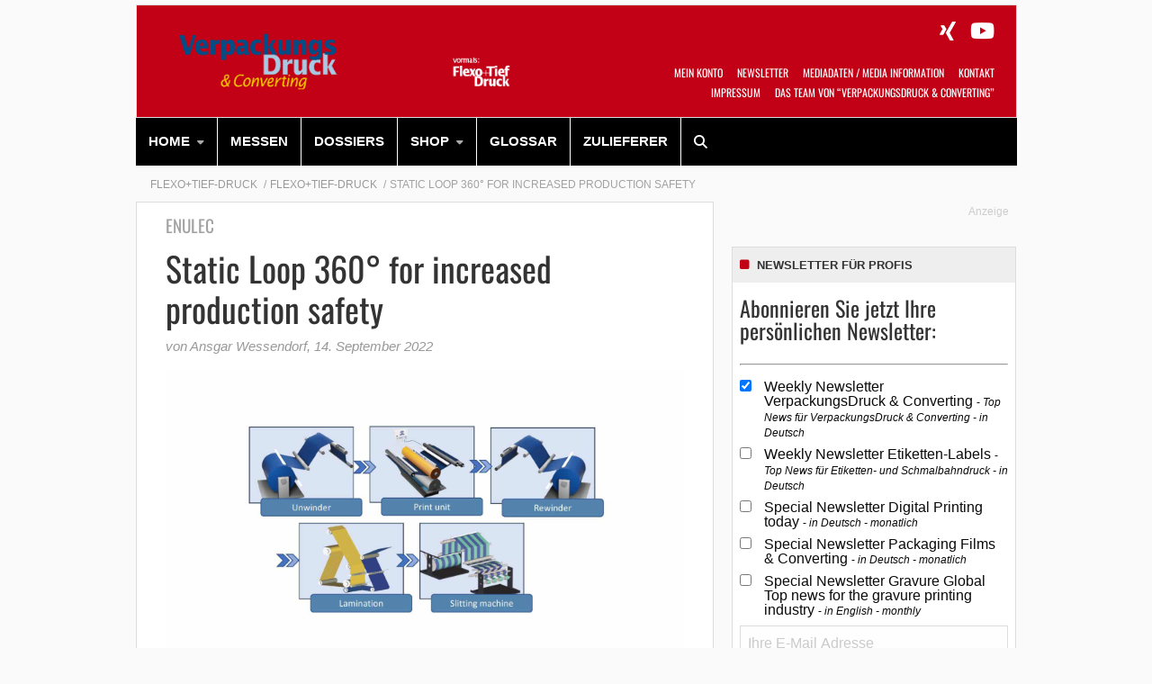

--- FILE ---
content_type: text/html; charset=UTF-8
request_url: https://www.flexotiefdruck.de/flexotief-druck/static-loop-360-for-increased-production-safety/
body_size: 27306
content:
    <!Doctype html>
    <!--[if IE 7]>
<html class="no-js ie ie7" lang="de-DE" prefix="og: http://ogp.me/ns# article: http://ogp.me/ns/article#"><![endif]-->
    <!--[if IE 8]>
<html class="no-js ie ie8" lang="de-DE" prefix="og: http://ogp.me/ns# article: http://ogp.me/ns/article#"><![endif]-->
    <!--[if !IE]><!-->
<html class="no-js" lang="de-DE" prefix="og: http://ogp.me/ns# article: http://ogp.me/ns/article#"><!--<![endif]-->
    <head profile="http://gmpg.org/xfn/11">
        
                        <meta data-privacy-proxy-server="https://privacy-proxy-server.usercentrics.eu">
                    <link rel="dns-prefetch" href="//web.cmp.usercentrics.eu" />
        <link rel="dns-prefetch" href="//api.usercentrics.eu" />

        <link rel="preconnect" href="//web.cmp.usercentrics.eu">
        <link rel="preconnect" href="//api.usercentrics.eu">
                    <link rel="preconnect" href="//privacy-proxy.usercentrics.eu">
        
        <link rel="preload" href="//web.cmp.usercentrics.eu/ui/loader.js" as="script">
                    <link rel="preload" href="//privacy-proxy.usercentrics.eu/latest/uc-block.bundle.js" as="script">
        
        <script id="usercentrics-cmp"
                data-settings-id="toSq6G5rC"
                src="https://web.cmp.usercentrics.eu/ui/loader.js"
            async>
        </script>

                    <script type="application/javascript" src="https://privacy-proxy.usercentrics.eu/latest/uc-block.bundle.js"></script>
        
    
                    <!-- Google Tag Manager head -->
        <script>
            dataLayer = [];
        </script>
        <script type="text/plain" data-usercentrics="Google Tag Manager">(function (w, d, s, l, i) {
                w[l] = w[l] || [];
                w[l].push({
                    'gtm.start':
                        new Date().getTime(), event: 'gtm.js'
                });
                var f = d.getElementsByTagName(s)[0],
                    j = d.createElement(s), dl = l != 'dataLayer' ? '&l=' + l : '';
                j.async = true;
                j.src = 'https://www.googletagmanager.com/gtm.js?id=' + i + dl;
                f.parentNode.insertBefore(j, f);
            })(window, document, 'script', 'dataLayer', 'GTM-T5ZD72');
        </script>
        <!-- End Google Tag Manager -->
    
        <meta name="application-name" content="Flexo+Tief-Druck">
        <meta name="msapplication-TileColor" content="#ffffff">
        <meta name="viewport" content="width=device-width, initial-scale=1">
        <meta http-equiv="Content-Type" content="text/html; charset=UTF-8" />

<!-- Diese Seite wurde optimiert mit wpSEO (https://www.wpseo.org). -->
<title>Static Loop 360° for increased production safety | Flexo+Tief-Druck</title>
<meta name="description" content="ESA Static Loop 360 is a patented further development of the ENULEC ESA technology. At its core is an iterative process of static load monitoring, which achieves highest levels of safety, especially in potentially explosive atmospheres. Reducing the static charge of the film web ..." />
<meta name="robots" content="noodp, noarchive" />
<link rel="canonical" href="https://www.flexotiefdruck.de/flexotief-druck/static-loop-360-for-increased-production-safety/" />


        
        

        
<link rel='dns-prefetch' href='//fonts.ebnermedia.de' />
<link rel="alternate" type="application/rss+xml" title="Flexo+Tief-Druck &raquo; Feed" href="https://www.flexotiefdruck.de/feed/" />
<link rel="alternate" type="application/rss+xml" title="Flexo+Tief-Druck &raquo; Kommentar-Feed" href="https://www.flexotiefdruck.de/comments/feed/" />
<style id='wp-img-auto-sizes-contain-inline-css' type='text/css'>
img:is([sizes=auto i],[sizes^="auto," i]){contain-intrinsic-size:3000px 1500px}
/*# sourceURL=wp-img-auto-sizes-contain-inline-css */
</style>
<style id='wp-emoji-styles-inline-css' type='text/css'>

	img.wp-smiley, img.emoji {
		display: inline !important;
		border: none !important;
		box-shadow: none !important;
		height: 1em !important;
		width: 1em !important;
		margin: 0 0.07em !important;
		vertical-align: -0.1em !important;
		background: none !important;
		padding: 0 !important;
	}
/*# sourceURL=wp-emoji-styles-inline-css */
</style>
<style id='wp-block-library-inline-css' type='text/css'>
:root{--wp-block-synced-color:#7a00df;--wp-block-synced-color--rgb:122,0,223;--wp-bound-block-color:var(--wp-block-synced-color);--wp-editor-canvas-background:#ddd;--wp-admin-theme-color:#007cba;--wp-admin-theme-color--rgb:0,124,186;--wp-admin-theme-color-darker-10:#006ba1;--wp-admin-theme-color-darker-10--rgb:0,107,160.5;--wp-admin-theme-color-darker-20:#005a87;--wp-admin-theme-color-darker-20--rgb:0,90,135;--wp-admin-border-width-focus:2px}@media (min-resolution:192dpi){:root{--wp-admin-border-width-focus:1.5px}}.wp-element-button{cursor:pointer}:root .has-very-light-gray-background-color{background-color:#eee}:root .has-very-dark-gray-background-color{background-color:#313131}:root .has-very-light-gray-color{color:#eee}:root .has-very-dark-gray-color{color:#313131}:root .has-vivid-green-cyan-to-vivid-cyan-blue-gradient-background{background:linear-gradient(135deg,#00d084,#0693e3)}:root .has-purple-crush-gradient-background{background:linear-gradient(135deg,#34e2e4,#4721fb 50%,#ab1dfe)}:root .has-hazy-dawn-gradient-background{background:linear-gradient(135deg,#faaca8,#dad0ec)}:root .has-subdued-olive-gradient-background{background:linear-gradient(135deg,#fafae1,#67a671)}:root .has-atomic-cream-gradient-background{background:linear-gradient(135deg,#fdd79a,#004a59)}:root .has-nightshade-gradient-background{background:linear-gradient(135deg,#330968,#31cdcf)}:root .has-midnight-gradient-background{background:linear-gradient(135deg,#020381,#2874fc)}:root{--wp--preset--font-size--normal:16px;--wp--preset--font-size--huge:42px}.has-regular-font-size{font-size:1em}.has-larger-font-size{font-size:2.625em}.has-normal-font-size{font-size:var(--wp--preset--font-size--normal)}.has-huge-font-size{font-size:var(--wp--preset--font-size--huge)}.has-text-align-center{text-align:center}.has-text-align-left{text-align:left}.has-text-align-right{text-align:right}.has-fit-text{white-space:nowrap!important}#end-resizable-editor-section{display:none}.aligncenter{clear:both}.items-justified-left{justify-content:flex-start}.items-justified-center{justify-content:center}.items-justified-right{justify-content:flex-end}.items-justified-space-between{justify-content:space-between}.screen-reader-text{border:0;clip-path:inset(50%);height:1px;margin:-1px;overflow:hidden;padding:0;position:absolute;width:1px;word-wrap:normal!important}.screen-reader-text:focus{background-color:#ddd;clip-path:none;color:#444;display:block;font-size:1em;height:auto;left:5px;line-height:normal;padding:15px 23px 14px;text-decoration:none;top:5px;width:auto;z-index:100000}html :where(.has-border-color){border-style:solid}html :where([style*=border-top-color]){border-top-style:solid}html :where([style*=border-right-color]){border-right-style:solid}html :where([style*=border-bottom-color]){border-bottom-style:solid}html :where([style*=border-left-color]){border-left-style:solid}html :where([style*=border-width]){border-style:solid}html :where([style*=border-top-width]){border-top-style:solid}html :where([style*=border-right-width]){border-right-style:solid}html :where([style*=border-bottom-width]){border-bottom-style:solid}html :where([style*=border-left-width]){border-left-style:solid}html :where(img[class*=wp-image-]){height:auto;max-width:100%}:where(figure){margin:0 0 1em}html :where(.is-position-sticky){--wp-admin--admin-bar--position-offset:var(--wp-admin--admin-bar--height,0px)}@media screen and (max-width:600px){html :where(.is-position-sticky){--wp-admin--admin-bar--position-offset:0px}}

/*# sourceURL=wp-block-library-inline-css */
</style><style id='global-styles-inline-css' type='text/css'>
:root{--wp--preset--aspect-ratio--square: 1;--wp--preset--aspect-ratio--4-3: 4/3;--wp--preset--aspect-ratio--3-4: 3/4;--wp--preset--aspect-ratio--3-2: 3/2;--wp--preset--aspect-ratio--2-3: 2/3;--wp--preset--aspect-ratio--16-9: 16/9;--wp--preset--aspect-ratio--9-16: 9/16;--wp--preset--color--black: #000000;--wp--preset--color--cyan-bluish-gray: #abb8c3;--wp--preset--color--white: #ffffff;--wp--preset--color--pale-pink: #f78da7;--wp--preset--color--vivid-red: #cf2e2e;--wp--preset--color--luminous-vivid-orange: #ff6900;--wp--preset--color--luminous-vivid-amber: #fcb900;--wp--preset--color--light-green-cyan: #7bdcb5;--wp--preset--color--vivid-green-cyan: #00d084;--wp--preset--color--pale-cyan-blue: #8ed1fc;--wp--preset--color--vivid-cyan-blue: #0693e3;--wp--preset--color--vivid-purple: #9b51e0;--wp--preset--gradient--vivid-cyan-blue-to-vivid-purple: linear-gradient(135deg,rgb(6,147,227) 0%,rgb(155,81,224) 100%);--wp--preset--gradient--light-green-cyan-to-vivid-green-cyan: linear-gradient(135deg,rgb(122,220,180) 0%,rgb(0,208,130) 100%);--wp--preset--gradient--luminous-vivid-amber-to-luminous-vivid-orange: linear-gradient(135deg,rgb(252,185,0) 0%,rgb(255,105,0) 100%);--wp--preset--gradient--luminous-vivid-orange-to-vivid-red: linear-gradient(135deg,rgb(255,105,0) 0%,rgb(207,46,46) 100%);--wp--preset--gradient--very-light-gray-to-cyan-bluish-gray: linear-gradient(135deg,rgb(238,238,238) 0%,rgb(169,184,195) 100%);--wp--preset--gradient--cool-to-warm-spectrum: linear-gradient(135deg,rgb(74,234,220) 0%,rgb(151,120,209) 20%,rgb(207,42,186) 40%,rgb(238,44,130) 60%,rgb(251,105,98) 80%,rgb(254,248,76) 100%);--wp--preset--gradient--blush-light-purple: linear-gradient(135deg,rgb(255,206,236) 0%,rgb(152,150,240) 100%);--wp--preset--gradient--blush-bordeaux: linear-gradient(135deg,rgb(254,205,165) 0%,rgb(254,45,45) 50%,rgb(107,0,62) 100%);--wp--preset--gradient--luminous-dusk: linear-gradient(135deg,rgb(255,203,112) 0%,rgb(199,81,192) 50%,rgb(65,88,208) 100%);--wp--preset--gradient--pale-ocean: linear-gradient(135deg,rgb(255,245,203) 0%,rgb(182,227,212) 50%,rgb(51,167,181) 100%);--wp--preset--gradient--electric-grass: linear-gradient(135deg,rgb(202,248,128) 0%,rgb(113,206,126) 100%);--wp--preset--gradient--midnight: linear-gradient(135deg,rgb(2,3,129) 0%,rgb(40,116,252) 100%);--wp--preset--font-size--small: 13px;--wp--preset--font-size--medium: 20px;--wp--preset--font-size--large: 36px;--wp--preset--font-size--x-large: 42px;--wp--preset--spacing--20: 0.44rem;--wp--preset--spacing--30: 0.67rem;--wp--preset--spacing--40: 1rem;--wp--preset--spacing--50: 1.5rem;--wp--preset--spacing--60: 2.25rem;--wp--preset--spacing--70: 3.38rem;--wp--preset--spacing--80: 5.06rem;--wp--preset--shadow--natural: 6px 6px 9px rgba(0, 0, 0, 0.2);--wp--preset--shadow--deep: 12px 12px 50px rgba(0, 0, 0, 0.4);--wp--preset--shadow--sharp: 6px 6px 0px rgba(0, 0, 0, 0.2);--wp--preset--shadow--outlined: 6px 6px 0px -3px rgb(255, 255, 255), 6px 6px rgb(0, 0, 0);--wp--preset--shadow--crisp: 6px 6px 0px rgb(0, 0, 0);}:where(.is-layout-flex){gap: 0.5em;}:where(.is-layout-grid){gap: 0.5em;}body .is-layout-flex{display: flex;}.is-layout-flex{flex-wrap: wrap;align-items: center;}.is-layout-flex > :is(*, div){margin: 0;}body .is-layout-grid{display: grid;}.is-layout-grid > :is(*, div){margin: 0;}:where(.wp-block-columns.is-layout-flex){gap: 2em;}:where(.wp-block-columns.is-layout-grid){gap: 2em;}:where(.wp-block-post-template.is-layout-flex){gap: 1.25em;}:where(.wp-block-post-template.is-layout-grid){gap: 1.25em;}.has-black-color{color: var(--wp--preset--color--black) !important;}.has-cyan-bluish-gray-color{color: var(--wp--preset--color--cyan-bluish-gray) !important;}.has-white-color{color: var(--wp--preset--color--white) !important;}.has-pale-pink-color{color: var(--wp--preset--color--pale-pink) !important;}.has-vivid-red-color{color: var(--wp--preset--color--vivid-red) !important;}.has-luminous-vivid-orange-color{color: var(--wp--preset--color--luminous-vivid-orange) !important;}.has-luminous-vivid-amber-color{color: var(--wp--preset--color--luminous-vivid-amber) !important;}.has-light-green-cyan-color{color: var(--wp--preset--color--light-green-cyan) !important;}.has-vivid-green-cyan-color{color: var(--wp--preset--color--vivid-green-cyan) !important;}.has-pale-cyan-blue-color{color: var(--wp--preset--color--pale-cyan-blue) !important;}.has-vivid-cyan-blue-color{color: var(--wp--preset--color--vivid-cyan-blue) !important;}.has-vivid-purple-color{color: var(--wp--preset--color--vivid-purple) !important;}.has-black-background-color{background-color: var(--wp--preset--color--black) !important;}.has-cyan-bluish-gray-background-color{background-color: var(--wp--preset--color--cyan-bluish-gray) !important;}.has-white-background-color{background-color: var(--wp--preset--color--white) !important;}.has-pale-pink-background-color{background-color: var(--wp--preset--color--pale-pink) !important;}.has-vivid-red-background-color{background-color: var(--wp--preset--color--vivid-red) !important;}.has-luminous-vivid-orange-background-color{background-color: var(--wp--preset--color--luminous-vivid-orange) !important;}.has-luminous-vivid-amber-background-color{background-color: var(--wp--preset--color--luminous-vivid-amber) !important;}.has-light-green-cyan-background-color{background-color: var(--wp--preset--color--light-green-cyan) !important;}.has-vivid-green-cyan-background-color{background-color: var(--wp--preset--color--vivid-green-cyan) !important;}.has-pale-cyan-blue-background-color{background-color: var(--wp--preset--color--pale-cyan-blue) !important;}.has-vivid-cyan-blue-background-color{background-color: var(--wp--preset--color--vivid-cyan-blue) !important;}.has-vivid-purple-background-color{background-color: var(--wp--preset--color--vivid-purple) !important;}.has-black-border-color{border-color: var(--wp--preset--color--black) !important;}.has-cyan-bluish-gray-border-color{border-color: var(--wp--preset--color--cyan-bluish-gray) !important;}.has-white-border-color{border-color: var(--wp--preset--color--white) !important;}.has-pale-pink-border-color{border-color: var(--wp--preset--color--pale-pink) !important;}.has-vivid-red-border-color{border-color: var(--wp--preset--color--vivid-red) !important;}.has-luminous-vivid-orange-border-color{border-color: var(--wp--preset--color--luminous-vivid-orange) !important;}.has-luminous-vivid-amber-border-color{border-color: var(--wp--preset--color--luminous-vivid-amber) !important;}.has-light-green-cyan-border-color{border-color: var(--wp--preset--color--light-green-cyan) !important;}.has-vivid-green-cyan-border-color{border-color: var(--wp--preset--color--vivid-green-cyan) !important;}.has-pale-cyan-blue-border-color{border-color: var(--wp--preset--color--pale-cyan-blue) !important;}.has-vivid-cyan-blue-border-color{border-color: var(--wp--preset--color--vivid-cyan-blue) !important;}.has-vivid-purple-border-color{border-color: var(--wp--preset--color--vivid-purple) !important;}.has-vivid-cyan-blue-to-vivid-purple-gradient-background{background: var(--wp--preset--gradient--vivid-cyan-blue-to-vivid-purple) !important;}.has-light-green-cyan-to-vivid-green-cyan-gradient-background{background: var(--wp--preset--gradient--light-green-cyan-to-vivid-green-cyan) !important;}.has-luminous-vivid-amber-to-luminous-vivid-orange-gradient-background{background: var(--wp--preset--gradient--luminous-vivid-amber-to-luminous-vivid-orange) !important;}.has-luminous-vivid-orange-to-vivid-red-gradient-background{background: var(--wp--preset--gradient--luminous-vivid-orange-to-vivid-red) !important;}.has-very-light-gray-to-cyan-bluish-gray-gradient-background{background: var(--wp--preset--gradient--very-light-gray-to-cyan-bluish-gray) !important;}.has-cool-to-warm-spectrum-gradient-background{background: var(--wp--preset--gradient--cool-to-warm-spectrum) !important;}.has-blush-light-purple-gradient-background{background: var(--wp--preset--gradient--blush-light-purple) !important;}.has-blush-bordeaux-gradient-background{background: var(--wp--preset--gradient--blush-bordeaux) !important;}.has-luminous-dusk-gradient-background{background: var(--wp--preset--gradient--luminous-dusk) !important;}.has-pale-ocean-gradient-background{background: var(--wp--preset--gradient--pale-ocean) !important;}.has-electric-grass-gradient-background{background: var(--wp--preset--gradient--electric-grass) !important;}.has-midnight-gradient-background{background: var(--wp--preset--gradient--midnight) !important;}.has-small-font-size{font-size: var(--wp--preset--font-size--small) !important;}.has-medium-font-size{font-size: var(--wp--preset--font-size--medium) !important;}.has-large-font-size{font-size: var(--wp--preset--font-size--large) !important;}.has-x-large-font-size{font-size: var(--wp--preset--font-size--x-large) !important;}
/*# sourceURL=global-styles-inline-css */
</style>

<style id='classic-theme-styles-inline-css' type='text/css'>
/*! This file is auto-generated */
.wp-block-button__link{color:#fff;background-color:#32373c;border-radius:9999px;box-shadow:none;text-decoration:none;padding:calc(.667em + 2px) calc(1.333em + 2px);font-size:1.125em}.wp-block-file__button{background:#32373c;color:#fff;text-decoration:none}
/*# sourceURL=/wp-includes/css/classic-themes.min.css */
</style>
<link rel='stylesheet' id='font-awesome-css' href='https://fonts.ebnermedia.de/css/fontawesome/all.css?ver=2018-10-25' type='text/css' media='all' />
<link rel='stylesheet' id='child-styles-css' href='https://www.flexotiefdruck.de/app/themes/ebner-theme-child-flexotiefdruck/assets/css/site.min.css?ver=2018-10-25' type='text/css' media='all' />
<script type="text/javascript" src="https://www.flexotiefdruck.de/wp/wp-includes/js/jquery/jquery.min.js?ver=3.7.1" id="jquery-core-js"></script>
<script type="text/javascript" src="https://www.flexotiefdruck.de/wp/wp-includes/js/jquery/jquery-migrate.min.js?ver=3.4.1&#039; defer=&#039;defer" id="jquery-migrate-js"></script>
<link rel='shortlink' href='https://www.flexotiefdruck.de/?p=21570' />
<meta property="og:title" name="og:title" content="Static Loop 360° for increased production safety" />
<meta property="og:type" name="og:type" content="article" />
<meta property="og:image" name="og:image" content="https://www.flexotiefdruck.de/app/uploads/2022/09/Enulec_Kreislauf_PP-1.jpg" />
<meta property="og:url" name="og:url" content="https://www.flexotiefdruck.de/flexotief-druck/static-loop-360-for-increased-production-safety/" />
<meta property="og:description" name="og:description" content="ESA Static Loop 360 is a patented further development of the ENULEC ESA technology. At its core is an iterative process of static load monitoring, which achieves highest levels of safety, especially in potentially explosive atmospheres. Reducing the static charge of the film web to the lowest level is of utmost importance for printing and..." />
<meta property="og:locale" name="og:locale" content="de_DE_formal" />
<meta property="og:site_name" name="og:site_name" content="Flexo+Tief-Druck" />
<meta property="twitter:card" name="twitter:card" content="summary_large_image" />
<meta property="article:tag" name="article:tag" content="Gravure Global" />
<meta property="article:tag" name="article:tag" content="Gravure Printing" />
<meta property="article:section" name="article:section" content="Flexo+Tief-Druck" />
<meta property="article:published_time" name="article:published_time" content="2022-09-14T18:00:49+02:00" />
<meta property="article:modified_time" name="article:modified_time" content="2023-01-19T16:06:30+01:00" />
<meta property="article:author" name="article:author" content="https://www.flexotiefdruck.de/author/wessendorfebnermedia-de/" />
    

	
        <!--  iPhone Web App Home Screen Icon -->
<link rel="apple-touch-icon" sizes="57x57" href="https://www.flexotiefdruck.de/app/themes/ebner-theme-child-flexotiefdruck/assets/img/devices/apple-touch-icon-57x57-precomposed.png" />
<link rel="apple-touch-icon" sizes="60x60" href="https://www.flexotiefdruck.de/app/themes/ebner-theme-child-flexotiefdruck/assets/img/devices/apple-touch-icon-60x60-precomposed.png" />
<link rel="apple-touch-icon" sizes="72x72" href="https://www.flexotiefdruck.de/app/themes/ebner-theme-child-flexotiefdruck/assets/img/devices/apple-touch-icon-72x72-precomposed.png" />
<link rel="apple-touch-icon" sizes="76x76" href="https://www.flexotiefdruck.de/app/themes/ebner-theme-child-flexotiefdruck/assets/img/devices/apple-touch-icon-76x76-precomposed.png" />
<link rel="apple-touch-icon" sizes="114x114" href="https://www.flexotiefdruck.de/app/themes/ebner-theme-child-flexotiefdruck/assets/img/devices/apple-touch-icon-114x114-precomposed.png" />
<link rel="apple-touch-icon" sizes="120x120" href="https://www.flexotiefdruck.de/app/themes/ebner-theme-child-flexotiefdruck/assets/img/devices/apple-touch-icon-120x120-precomposed.png" />
<link rel="apple-touch-icon" sizes="144x144" href="https://www.flexotiefdruck.de/app/themes/ebner-theme-child-flexotiefdruck/assets/img/devices/apple-touch-icon-144x144-precomposed.png" />
<link rel="apple-touch-icon" sizes="152x152" href="https://www.flexotiefdruck.de/app/themes/ebner-theme-child-flexotiefdruck/assets/img/devices/apple-touch-icon-152x152-precomposed.png" />
<link rel="apple-touch-icon" href="https://www.flexotiefdruck.de/app/themes/ebner-theme-child-flexotiefdruck/assets/img/devices/apple-touch-icon-precomposed.png" />

<!--  Android Web App Home Screen Icon -->
<link rel="shortcut icon" href="https://www.flexotiefdruck.de/app/themes/ebner-theme-child-flexotiefdruck/assets/img/devices/launcher-icon-4x.png" sizes="192x192">
<link rel="shortcut icon" href="https://www.flexotiefdruck.de/app/themes/ebner-theme-child-flexotiefdruck/assets/img/devices/launcher-icon-3x.png" sizes="144x144">
<link rel="shortcut icon" href="https://www.flexotiefdruck.de/app/themes/ebner-theme-child-flexotiefdruck/assets/img/devices/launcher-icon-2x.png" sizes="96x96">
<link rel="shortcut icon" href="https://www.flexotiefdruck.de/app/themes/ebner-theme-child-flexotiefdruck/assets/img/devices/launcher-icon-1-5x.png" sizes="72x72">
<link rel="shortcut icon" href="https://www.flexotiefdruck.de/app/themes/ebner-theme-child-flexotiefdruck/assets/img/devices/launcher-icon-1x.png" sizes="48x48">
<link rel="shortcut icon" href="https://www.flexotiefdruck.de/app/themes/ebner-theme-child-flexotiefdruck/assets/img/devices/launcher-icon-0-75x.png" sizes="36x36">

<!--  Windows Web App Home Screen Icon -->
<meta name="msapplication-square16x16logo" content="https://www.flexotiefdruck.de/app/themes/ebner-theme-child-flexotiefdruck/assets/img/devices/favicon-1.png" />
<meta name="msapplication-square24x24logo" content="https://www.flexotiefdruck.de/app/themes/ebner-theme-child-flexotiefdruck/assets/img/devices/favicon-2.png" />
<meta name="msapplication-square32x32logo" content="https://www.flexotiefdruck.de/app/themes/ebner-theme-child-flexotiefdruck/assets/img/devices/favicon-3.png" />
<meta name="msapplication-square64x64logo" content="https://www.flexotiefdruck.de/app/themes/ebner-theme-child-flexotiefdruck/assets/img/devices/favicon-4.png" />
<meta name="msapplication-square70x70logo" content="https://www.flexotiefdruck.de/app/themes/ebner-theme-child-flexotiefdruck/assets/img/devices/tiny.png" />
<meta name="msapplication-square150x150logo" content="https://www.flexotiefdruck.de/app/themes/ebner-theme-child-flexotiefdruck/assets/img/devices/square.png" />
<meta name="msapplication-wide310x150logo" content="https://www.flexotiefdruck.de/app/themes/ebner-theme-child-flexotiefdruck/assets/img/devices/wide.png" />
<meta name="msapplication-square310x310logo" content="https://www.flexotiefdruck.de/app/themes/ebner-theme-child-flexotiefdruck/assets/img/devices/large.png" />

<!-- Favicon and Feed -->
<link rel="shortcut icon" type="image/png" href="https://www.flexotiefdruck.de/app/themes/ebner-theme-child-flexotiefdruck/favicon.png">
<link rel="alternate" type="application/rss+xml" title="Flexo+Tief-Druck Feed" href="https://www.flexotiefdruck.de/feed/">

<!-- Enable Startup Image for iOS Home Screen Web App -->
<meta name="apple-mobile-web-app-capable" content="yes"/>
<link rel="apple-touch-startup-image" href="https://www.flexotiefdruck.de/app/themes/ebner-theme-child-flexotiefdruck/assets/img/devices/event-load.png"/>

<!-- Startup Image iPad Landscape (748x1024) -->
<link rel="apple-touch-startup-image"
      href="https://www.flexotiefdruck.de/app/themes/ebner-theme-child-flexotiefdruck/assets/img/devices/event-load-ipad-landscape.png"
      media="screen and (min-device-width: 481px) and (max-device-width: 1024px) and (orientation:landscape)"/>
<!-- Startup Image iPad Portrait (768x1004) -->
<link rel="apple-touch-startup-image"
      href="https://www.flexotiefdruck.de/app/themes/ebner-theme-child-flexotiefdruck/assets/img/devices/event-load-ipad-portrait.png"
      media="screen and (min-device-width: 481px) and (max-device-width: 1024px) and (orientation:portrait)"/>
<!-- Startup Image iPhone (320x460) -->
<link rel="apple-touch-startup-image" href="https://www.flexotiefdruck.de/app/themes/ebner-theme-child-flexotiefdruck/assets/img/devices/event-load.png"
      media="screen and (max-device-width: 320px)"/>

                    <link rel="preload" href="https://pagead2.googlesyndication.com/tag/js/gpt.js" as="script">    <script  async="async" src="https://pagead2.googlesyndication.com/tag/js/gpt.js"></script>
    <script >
        var googletag = googletag || {};
        googletag.cmd = googletag.cmd || [];
    </script>
    <script >
        googletag.cmd.push( function () {

			var mapping_billboard = googletag.sizeMapping().addSize( [641, 250], [[940, 250], [960, 250], [980, 250]] ).addSize( [0,0], [[300, 250], [320, 75], [320, 100]] ).build();
var mapping_leaderboard = googletag.sizeMapping().addSize( [641, 250], [[468, 60], [728, 90], [960, 90]] ).addSize( [0,0], [[300, 100], [320, 50], [320, 75]] ).build();
var mapping_skyscraper_right = googletag.sizeMapping().addSize( [641, 250], [[120, 600], [160, 600], [300, 600], [300, 1050]] ).addSize( [0,0], [[1, 1]] ).build();

		googletag.defineSlot( '/21615746714/FTD_D_Billboard', [[940, 250], [960, 250], [980, 250]], 'div-gpt-ad-1558595741523-0').defineSizeMapping(mapping_billboard).addService( googletag.pubads() );
		googletag.defineSlot( '/21615746714/FTD_D_Leaderboard', [[468, 60], [728, 90], [960, 90]], 'div-gpt-ad-1558595624937-0').defineSizeMapping(mapping_leaderboard).addService( googletag.pubads() );
		googletag.defineSlot( '/21615746714/FTD_D_Skyscraper', [[120, 600], [160, 600], [300, 600], [300, 1050]], 'div-gpt-ad-1558595957089-0').defineSizeMapping(mapping_skyscraper_right).addService( googletag.pubads() );
		googletag.defineSlot( '/21615746714/FTD_D_ContentAd1_Text', [[300, 250], [300, 600]], 'div-gpt-ad-1558596109241-0').addService( googletag.pubads() );
		googletag.defineSlot( '/21615746714/FTD_D_ContentAd2_Text', [[300, 250], [300, 600]], 'div-gpt-ad-1558596238146-0').addService( googletag.pubads() );
		googletag.defineSlot( '/21615746714/FTD_D_ContentAd3_Text', [[300, 250], [300, 600]], 'div-gpt-ad-1558596387629-0').addService( googletag.pubads() );
		googletag.defineSlot( '/21615746714/FTD_D_ContentAd_Spezial', [[1, 1]], 'div-gpt-ad-1558596538925-0').addService( googletag.pubads() );
		googletag.defineSlot( '/21615746714/FTD_D_ContentAd_Sidebar', [[300, 250], [300, 600]], 'div-gpt-ad-1558595917541-0').addService( googletag.pubads() );
		googletag.defineSlot( '/21615746714/FTD_D_ContentAd_Video', [[300, 250]], 'div-gpt-ad-1558600236770-0').addService( googletag.pubads() );
		googletag.defineSlot( '/21615746714/FTD_D_FeatureBox', [[300, 150], [300, 250]], 'div-gpt-ad-1558600137158-0').addService( googletag.pubads() );
 		googletag.pubads().setTargeting( "site", [ "gravure-global", "gravure-printing" ] );
googletag.pubads().setPrivacySettings( { limitedAds: true } );            googletag.pubads().enableSingleRequest();
            googletag.pubads().collapseEmptyDivs();
            googletag.enableServices();
        } );
		    </script>
	        
        
        
        


        
    <link rel='stylesheet' id='shariffcss-css' href='https://www.flexotiefdruck.de/app/plugins/shariff/css/shariff.min.css?ver=4.6.15' type='text/css' media='all' />
<meta name="generator" content="WP Rocket 3.20.3" data-wpr-features="wpr_desktop" /></head>

<body class="wp-singular post-template-default single single-post postid-21570 single-format-standard wp-theme-ebner-theme-mother wp-child-theme-ebner-theme-child-flexotiefdruck new-ebner-theme-body new-ebner-theme-page" id="site-top">
        <!-- Google Tag Manager (noscript) beginning body-->
        <noscript>
            <iframe src="https://www.googletagmanager.com/ns.html?id=GTM-T5ZD72"
                    height="0" width="0" style="display:none;visibility:hidden"></iframe>
        </noscript>
        <!-- End Google Tag Manager (noscript) -->
	

<div data-rocket-location-hash="2a3b1dc7b9fc6aa38c4ed4b95e473f5b" class="grid-container">
	<div data-rocket-location-hash="8b0f34a47a226a8669185761a0740243" id="ad-top" class="ad-superbanner adtech">
    <div data-rocket-location-hash="e7fcc29b8405ba0800488c6bd662c56a" class="ad-outer">
        <div class="ad-inner">
			<!-- /21615746714/FTD_D_Leaderboard -->
    <div id='div-gpt-ad-1558595624937-0'>
        <script >
            googletag.cmd.push( function () {
                googletag.display( 'div-gpt-ad-1558595624937-0' );
            } );
        </script>
    </div>        </div>
    </div>
    <div data-rocket-location-hash="02359f913691b0f71dccb921293d532c" class="clear"></div>
</div>
<div data-rocket-location-hash="73c55a4fdc01c2fd25489d8b42b3253e" id="ad-right" class="ad-skyscraper ad-right adtech">
	<!-- /21615746714/FTD_D_Skyscraper -->
    <div id='div-gpt-ad-1558595957089-0'>
        <script >
            googletag.cmd.push( function () {
                googletag.display( 'div-gpt-ad-1558595957089-0' );
            } );
        </script>
    </div></div>
<div data-rocket-location-hash="1144c9743258b8adfb5dbb19a2db4376" id="ad-left" class="ad-skyscraper ad-left adtech">
	</div>    <div class="off-canvas-wrapper">
        <aside class="off-canvas-absolute position-right show-for-small-only mobile-aside-menu" id="mobile-aside-menu" data-off-canvas>
			<nav class="mobile-navigation"><ul id="menu-main-menu" class="menu"><li id="menu-item-132" class="menu-item menu-item-type-custom menu-item-object-custom menu-item-home menu-item-has-children menu-item-132"><a href="https://www.flexotiefdruck.de/">HOME</a>
<ul class="sub-menu">
	<li id="menu-item-2061" class="menu-item menu-item-type-taxonomy menu-item-object-category menu-item-2061"><a href="https://www.flexotiefdruck.de/technik-im-detail/">Technik im Detail</a></li>
	<li id="menu-item-16926" class="menu-item menu-item-type-taxonomy menu-item-object-category menu-item-16926"><a href="https://www.flexotiefdruck.de/aus-der-praxis/">Aus der Praxis</a></li>
	<li id="menu-item-2062" class="menu-item menu-item-type-taxonomy menu-item-object-category menu-item-2062"><a href="https://www.flexotiefdruck.de/menschen-maerkte/">Menschen &amp; Märkte</a></li>
	<li id="menu-item-16928" class="menu-item menu-item-type-taxonomy menu-item-object-category menu-item-16928"><a href="https://www.flexotiefdruck.de/oekologie-nachhaltigkeit/">Ökologie &amp; Nachhaltigkeit</a></li>
	<li id="menu-item-16927" class="menu-item menu-item-type-taxonomy menu-item-object-category menu-item-16927"><a href="https://www.flexotiefdruck.de/gravure-global/">Gravure Global</a></li>
	<li id="menu-item-16930" class="menu-item menu-item-type-taxonomy menu-item-object-category menu-item-16930"><a href="https://www.flexotiefdruck.de/digital-printing-today/">Digital Printing today</a></li>
	<li id="menu-item-9874" class="menu-item menu-item-type-taxonomy menu-item-object-category menu-item-9874"><a href="https://www.flexotiefdruck.de/packaging-films-converting/">Packaging Films &amp; Converting</a></li>
	<li id="menu-item-4289" class="menu-item menu-item-type-post_type menu-item-object-page menu-item-4289"><a href="https://www.flexotiefdruck.de/kalender/">Kalender</a></li>
	<li id="menu-item-1979" class="menu-item menu-item-type-taxonomy menu-item-object-category current-post-ancestor current-menu-parent current-post-parent menu-item-1979"><a href="https://www.flexotiefdruck.de/flexotief-druck/">Flexo+Tief-Druck</a></li>
</ul>
</li>
<li id="menu-item-8317" class="menu-item menu-item-type-taxonomy menu-item-object-category menu-item-8317"><a href="https://www.flexotiefdruck.de/messen/">Messen</a></li>
<li id="menu-item-135" class="menu-item menu-item-type-taxonomy menu-item-object-category menu-item-135"><a href="https://www.flexotiefdruck.de/dossiers/">Dossiers</a></li>
<li id="menu-item-133" class="menu-item menu-item-type-custom menu-item-object-custom menu-item-has-children menu-item-133"><a href="/shop/">SHOP</a>
<ul class="sub-menu">
	<li id="menu-item-9612" class="menu-item menu-item-type-custom menu-item-object-custom menu-item-9612"><a href="/shop/abos/">Abos</a></li>
	<li id="menu-item-9613" class="menu-item menu-item-type-custom menu-item-object-custom menu-item-9613"><a href="/shop/downloads/">Downloads</a></li>
	<li id="menu-item-9614" class="menu-item menu-item-type-custom menu-item-object-custom menu-item-9614"><a href="/shop/einzelhefte/">Einzelhefte</a></li>
	<li id="menu-item-9615" class="menu-item menu-item-type-post_type menu-item-object-page menu-item-9615"><a href="https://www.flexotiefdruck.de/mein-konto/">Mein Konto</a></li>
</ul>
</li>
<li id="menu-item-227" class="menu-item menu-item-type-post_type menu-item-object-page menu-item-227"><a href="https://www.flexotiefdruck.de/glossar/">Glossar</a></li>
<li id="menu-item-3951" class="menu-item menu-item-type-post_type menu-item-object-page menu-item-3951"><a href="https://www.flexotiefdruck.de/zulieferer/">Zulieferer</a></li>
<li id="menu-item-9293" class="menu-search show-for-medium menu-item menu-item-type-custom menu-item-object-custom menu-item-9293"><a href="#"><i class="fa fa-search"></i></a></li>
</ul></nav><nav class="meta-navigation"><ul id="menu-header-menu" class="menu"><li id="menu-item-10382" class="menu-item menu-item-type-post_type menu-item-object-page menu-item-10382"><a href="https://www.flexotiefdruck.de/mein-konto/">Mein Konto</a></li>
<li id="menu-item-226" class="menu-item menu-item-type-post_type menu-item-object-page menu-item-226"><a href="https://www.flexotiefdruck.de/newsletter/">Newsletter</a></li>
<li id="menu-item-225" class="menu-item menu-item-type-post_type menu-item-object-page menu-item-225"><a href="https://www.flexotiefdruck.de/mediadaten/">Mediadaten / Media Information</a></li>
<li id="menu-item-224" class="menu-item menu-item-type-post_type menu-item-object-page menu-item-224"><a href="https://www.flexotiefdruck.de/kontakt/">Kontakt</a></li>
<li id="menu-item-223" class="menu-item menu-item-type-post_type menu-item-object-page menu-item-223"><a href="https://www.flexotiefdruck.de/impressum/">Impressum</a></li>
<li id="menu-item-4371" class="menu-item menu-item-type-post_type menu-item-object-page menu-item-4371"><a href="https://www.flexotiefdruck.de/ueber-uns/">Das Team von &#8220;VerpackungsDruck &#038; Converting&#8221;</a></li>
</ul></nav>        </aside>
        <div class="off-canvas-content" data-off-canvas-content>
            <header id="title-bar" class="page-header">
                <!-- desktop -->
                <div class="show-for-medium">
                    <div class="grid-x colophon-container">
                        <div class="header-colophon cell medium-6">
							<a href="https://www.flexotiefdruck.de" title="Flexo+Tief-Druck" class="logo-link" ><img src="https://www.flexotiefdruck.de/app/uploads/2024/01/VDC-Header_Desktop-1.png" class="logo-image" alt="Flexo+Tief-Druck"></a>							<div class="issue-wrapper">
	</div>
                        </div>
                        <div class="header-menus cell medium-6">
                            <div class="grid-y">
                                <div class="header-container cell small-12">
									<nav class="social-navigation" id="site-social-icons"><a href="https://www.xing.com/news/pages/flexo-tief-druck-888?sc_o=da980_e" title="Xing" class="social-share-link social-share-link-xing" ><i class="fab fa-xing " aria-hidden="true"></i></a><a href="https://www.youtube.com/channel/UCdCwX4LSVezt3Q3GHlP6xfQ" title="Youtube" class="social-share-link social-share-link-youtube" ><i class="fab fa-youtube " aria-hidden="true"></i></a></nav>									<nav class="meta-navigation"><ul id="menu-header-menu-1" class="menu"><li class="menu-item menu-item-type-post_type menu-item-object-page menu-item-10382"><a href="https://www.flexotiefdruck.de/mein-konto/">Mein Konto</a></li>
<li class="menu-item menu-item-type-post_type menu-item-object-page menu-item-226"><a href="https://www.flexotiefdruck.de/newsletter/">Newsletter</a></li>
<li class="menu-item menu-item-type-post_type menu-item-object-page menu-item-225"><a href="https://www.flexotiefdruck.de/mediadaten/">Mediadaten / Media Information</a></li>
<li class="menu-item menu-item-type-post_type menu-item-object-page menu-item-224"><a href="https://www.flexotiefdruck.de/kontakt/">Kontakt</a></li>
<li class="menu-item menu-item-type-post_type menu-item-object-page menu-item-223"><a href="https://www.flexotiefdruck.de/impressum/">Impressum</a></li>
<li class="menu-item menu-item-type-post_type menu-item-object-page menu-item-4371"><a href="https://www.flexotiefdruck.de/ueber-uns/">Das Team von &#8220;VerpackungsDruck &#038; Converting&#8221;</a></li>
</ul></nav>                                </div>
                            </div>
                        </div>
                    </div>
                    <div class="grid-x" data-sticky-container id="menu-sticks-here">
                        <div class="main-navigation-container cell medium-12 no-gutter sticky" data-sticky data-margin-top="0"
                             data-top-anchor="menu-sticks-here">
							<nav class="main-navigation"><ul id="menu-main-menu-1" class="menu" data-dropdown-menu><li class="menu-item menu-item-type-custom menu-item-object-custom menu-item-home menu-item-has-children menu-item-132"><a href="https://www.flexotiefdruck.de/">HOME</a>
<ul class="sub-menu">
	<li class="menu-item menu-item-type-taxonomy menu-item-object-category menu-item-2061"><a href="https://www.flexotiefdruck.de/technik-im-detail/">Technik im Detail</a></li>
	<li class="menu-item menu-item-type-taxonomy menu-item-object-category menu-item-16926"><a href="https://www.flexotiefdruck.de/aus-der-praxis/">Aus der Praxis</a></li>
	<li class="menu-item menu-item-type-taxonomy menu-item-object-category menu-item-2062"><a href="https://www.flexotiefdruck.de/menschen-maerkte/">Menschen &amp; Märkte</a></li>
	<li class="menu-item menu-item-type-taxonomy menu-item-object-category menu-item-16928"><a href="https://www.flexotiefdruck.de/oekologie-nachhaltigkeit/">Ökologie &amp; Nachhaltigkeit</a></li>
	<li class="menu-item menu-item-type-taxonomy menu-item-object-category menu-item-16927"><a href="https://www.flexotiefdruck.de/gravure-global/">Gravure Global</a></li>
	<li class="menu-item menu-item-type-taxonomy menu-item-object-category menu-item-16930"><a href="https://www.flexotiefdruck.de/digital-printing-today/">Digital Printing today</a></li>
	<li class="menu-item menu-item-type-taxonomy menu-item-object-category menu-item-9874"><a href="https://www.flexotiefdruck.de/packaging-films-converting/">Packaging Films &amp; Converting</a></li>
	<li class="menu-item menu-item-type-post_type menu-item-object-page menu-item-4289"><a href="https://www.flexotiefdruck.de/kalender/">Kalender</a></li>
	<li class="menu-item menu-item-type-taxonomy menu-item-object-category current-post-ancestor current-menu-parent current-post-parent menu-item-1979"><a href="https://www.flexotiefdruck.de/flexotief-druck/">Flexo+Tief-Druck</a></li>
</ul>
</li>
<li class="menu-item menu-item-type-taxonomy menu-item-object-category menu-item-8317"><a href="https://www.flexotiefdruck.de/messen/">Messen</a></li>
<li class="menu-item menu-item-type-taxonomy menu-item-object-category menu-item-135"><a href="https://www.flexotiefdruck.de/dossiers/">Dossiers</a></li>
<li class="menu-item menu-item-type-custom menu-item-object-custom menu-item-has-children menu-item-133"><a href="/shop/">SHOP</a>
<ul class="sub-menu">
	<li class="menu-item menu-item-type-custom menu-item-object-custom menu-item-9612"><a href="/shop/abos/">Abos</a></li>
	<li class="menu-item menu-item-type-custom menu-item-object-custom menu-item-9613"><a href="/shop/downloads/">Downloads</a></li>
	<li class="menu-item menu-item-type-custom menu-item-object-custom menu-item-9614"><a href="/shop/einzelhefte/">Einzelhefte</a></li>
	<li class="menu-item menu-item-type-post_type menu-item-object-page menu-item-9615"><a href="https://www.flexotiefdruck.de/mein-konto/">Mein Konto</a></li>
</ul>
</li>
<li class="menu-item menu-item-type-post_type menu-item-object-page menu-item-227"><a href="https://www.flexotiefdruck.de/glossar/">Glossar</a></li>
<li class="menu-item menu-item-type-post_type menu-item-object-page menu-item-3951"><a href="https://www.flexotiefdruck.de/zulieferer/">Zulieferer</a></li>
<li class="menu-search show-for-medium menu-item menu-item-type-custom menu-item-object-custom menu-item-9293"><a href="#"><i class="fa fa-search"></i></a></li>
</ul></nav>                            <div class="header-search cell small-12 no-gutter">
								<form role="search" method="get" class="search-form" action="https://www.flexotiefdruck.de">
    <div class="input-fields">
        <input class="search-terms" type="search" value="" name="suche" placeholder="Suchbegriff eingeben" aria-required="true" required>
		        <div class="search-filter-options">
            <label><input type="radio" name="filter" value="" class="no-filter" checked>
				Alles</label>
			                <label><input type="radio" name="filter" value="products" class="ee_te_search_in_post_type_products">
					Shop</label>
			</div>
		    </div>
    <div class="button-group show-for-medium">
        <button class="custom-button" type="submit">Suchen</button>
        <div class="custom-button close-search" role="button" aria-label="Suchformular verbergen"></div>
    </div>
    <button class="custom-button toggle-search show-for-small-only" aria-label="Suchformular zeigen oder verbergen"></button>
</form>                            </div>
                        </div>
                    </div>
                </div>
                <!-- desktop END -->
                <!-- mobile -->
                <div class="show-for-small-only">
                    <div class="grid-x">
                        <div class="header-colophon cell small-12">
							<a href="https://www.flexotiefdruck.de" title="Flexo+Tief-Druck" class="logo-image-wrapper" ><img src="https://www.flexotiefdruck.de/app/uploads/2024/01/VDC-Header_Mobil-1.png" class="logo-image" alt="Flexo+Tief-Druck"></a>                            <div class="button-group">
                                <div class="custom-button toggle-search" role="button" id="toggle-search"></div>
                                <div class="custom-button toggle-menu" aria-hidden="false" role="button"
                                     id="toggle-menu"></div>
                            </div>
                        </div>
                        <div class="header-search cell small-12">
							<form role="search" method="get" class="search-form" action="https://www.flexotiefdruck.de">
    <div class="input-fields">
        <input class="search-terms" type="search" value="" name="suche" placeholder="Suchbegriff eingeben" aria-required="true" required>
		        <div class="search-filter-options">
            <label><input type="radio" name="filter" value="" class="no-filter" checked>
				Alles</label>
			                <label><input type="radio" name="filter" value="products" class="ee_te_search_in_post_type_products">
					Shop</label>
			</div>
		    </div>
    <div class="button-group show-for-medium">
        <button class="custom-button" type="submit">Suchen</button>
        <div class="custom-button close-search" role="button" aria-label="Suchformular verbergen"></div>
    </div>
    <button class="custom-button toggle-search show-for-small-only" aria-label="Suchformular zeigen oder verbergen"></button>
</form>                        </div>
                    </div>
                </div>
                <!-- mobile END -->
            </header>
<div id="ad-under-menu" class="ad-billboard adtech admanager">
	<!-- /21615746714/FTD_D_Billboard -->
    <div id='div-gpt-ad-1558595741523-0'>
        <script >
            googletag.cmd.push( function () {
                googletag.display( 'div-gpt-ad-1558595741523-0' );
            } );
        </script>
    </div></div><div class="breadcrumb-container grid-x show-for-medium">
    <div class="cell small-12">
		<div role="term">
	<nav class="breadcrumbs" role="navigation" aria-label="breadcrumbs"><li role="menuitem"><a href="https://www.flexotiefdruck.de">Flexo+Tief-Druck</a></li><li role="menuitem"><a href="https://www.flexotiefdruck.de/flexotief-druck/">Flexo+Tief-Druck</a></li><li class="wt-bc-title bc-title">Static Loop 360° for increased production safety</li></nav></div>
    </div>
</div>
<div class="grid-x single-post">
    <div class="cell medium-8 small-12" role="main">
        <div class="grid-x single-post-container">
										<article id="post-21570" class="single-post-content cell small-12">
    <!-- product widget -->
	
	

	    <div class="h4 subtitle">ENULEC</div>

	
<h1>Static Loop 360° for increased production safety</h1>

	<div class="author-date-container">

		<span class="publish"><span class="byline author">von Ansgar Wessendorf</span>,  <time datetime="14. September 2022">14. September 2022</time> </span>
	</div>

	
    <!-- wallpaper fallback banner -->
	
    <!-- main content -->
	<figure class="wp-caption alignnone"><img width="2667" height="1500" src="https://www.flexotiefdruck.de/app/uploads/2022/09/Enulec_Kreislauf_PP-1.jpg" class="attachment-full size-full wp-post-image" alt="Enulec: Static Loop 360° for increased production safety" decoding="async" fetchpriority="high" srcset="https://www.flexotiefdruck.de/app/uploads/2022/09/Enulec_Kreislauf_PP-1.jpg 2667w, https://www.flexotiefdruck.de/app/uploads/2022/09/Enulec_Kreislauf_PP-1-325x183.jpg 325w, https://www.flexotiefdruck.de/app/uploads/2022/09/Enulec_Kreislauf_PP-1-535x301.jpg 535w, https://www.flexotiefdruck.de/app/uploads/2022/09/Enulec_Kreislauf_PP-1-768x432.jpg 768w, https://www.flexotiefdruck.de/app/uploads/2022/09/Enulec_Kreislauf_PP-1-1536x864.jpg 1536w, https://www.flexotiefdruck.de/app/uploads/2022/09/Enulec_Kreislauf_PP-1-2048x1152.jpg 2048w, https://www.flexotiefdruck.de/app/uploads/2022/09/Enulec_Kreislauf_PP-1-255x143.jpg 255w, https://www.flexotiefdruck.de/app/uploads/2022/09/Enulec_Kreislauf_PP-1-580x326.jpg 580w" sizes="(max-width: 2667px) 100vw, 2667px" /><figcaption class="wp-caption-text"><span class="caption-text">At the core of the patented ESA Static Loop 360° technology is an iterative process of static charge monitoring
(Source: ENULEC)
</span></figcaption></figure>
	    <div id="teaser" class="">
        <p>ESA Static Loop 360 is a patented further development of the ENULEC ESA technology. At its core is an iterative process of static load monitoring, which achieves highest levels of safety, especially in potentially explosive atmospheres.<span id="more-21570"></span></p>
<p>Reducing the static charge of the film web to the lowest level is of utmost importance for printing and converting to avoid sparking and consequently work accidents or material damage. Single-pole ESA charges in the printing nip can further increase the static charge in printing units, rewinders, slitters and laminators. To overcome this challenge, ENULEC has optimised the collection and analysis of data by transferring the collected values into an automated process. These factors enable the system to reduce the values of the web to the lowest possible static values for safe operation.<div data-rocket-location-hash="419280f08ea97864495d6a791397e7a8" class="content-ad adtech">
					<div class="ad-marker">Anzeige</div>
					<div id="div-gpt-ad-1558596109241-0">
						<script >
            				googletag.cmd.push( function () {
                				googletag.display( "div-gpt-ad-1558596109241-0" );
            				} );
						</script>
					</div>
				</div></p>
<p>This innovative ENULEC concept and its integration enable maximum machine efficiency, production reliability and cost-effectiveness in the fields of printing and finishing. Furthermore, for the first time, ESA and unloading systems communicate with the production machine without restrictions via several variables and can be optimally managed and adjusted depending on machine parameters or machine configuration.</p>
<h2>About ENULEC</h2>
<p><em>Since 1981, the family-run German company ENULEC has been developing innovative electrostatic print assist (ESA) systems for gravure printing as well as corresponding unloading and charging systems for the global packaging and converting industry.</em></p>
<p><em>The Enulec concepts offer field-proven, integral systems for the flexo and gravure printing as well as the converting industry, consisting of the ESA, unloading and load control modules, which can be expanded according to requirements. All components are networked with each other during the converting process and displayed clearly and simply on a touch screen. In addition, all recorded data can be integrated into the respective company&#8217;s own EPR software via the OPC communication standard.</em></p>    </div>

	
    <!-- social share buttons -->
	<div class="social-signals">
 <div class="shariff shariff-align-flex-start shariff-widget-align-flex-start"><ul class="shariff-buttons theme-default orientation-horizontal buttonsize-small"><li class="shariff-button facebook shariff-nocustomcolor" style="background-color:#4273c8"><a href="https://www.facebook.com/sharer/sharer.php?u=https%3A%2F%2Fwww.flexotiefdruck.de%2Fflexotief-druck%2Fstatic-loop-360-for-increased-production-safety%2F" title="Bei Facebook teilen" aria-label="Bei Facebook teilen" role="button" rel="nofollow" class="shariff-link" style="; background-color:#3b5998; color:#fff" target="_blank"><span class="shariff-icon" style=""><svg width="32px" height="20px" xmlns="http://www.w3.org/2000/svg" viewBox="0 0 18 32"><path fill="#3b5998" d="M17.1 0.2v4.7h-2.8q-1.5 0-2.1 0.6t-0.5 1.9v3.4h5.2l-0.7 5.3h-4.5v13.6h-5.5v-13.6h-4.5v-5.3h4.5v-3.9q0-3.3 1.9-5.2t5-1.8q2.6 0 4.1 0.2z"/></svg></span><span class="shariff-text">teilen</span>&nbsp;</a></li><li class="shariff-button linkedin shariff-nocustomcolor" style="background-color:#1488bf"><a href="https://www.linkedin.com/sharing/share-offsite/?url=https%3A%2F%2Fwww.flexotiefdruck.de%2Fflexotief-druck%2Fstatic-loop-360-for-increased-production-safety%2F" title="Bei LinkedIn teilen" aria-label="Bei LinkedIn teilen" role="button" rel="noopener nofollow" class="shariff-link" style="; background-color:#0077b5; color:#fff" target="_blank"><span class="shariff-icon" style=""><svg width="32px" height="20px" xmlns="http://www.w3.org/2000/svg" viewBox="0 0 27 32"><path fill="#0077b5" d="M6.2 11.2v17.7h-5.9v-17.7h5.9zM6.6 5.7q0 1.3-0.9 2.2t-2.4 0.9h0q-1.5 0-2.4-0.9t-0.9-2.2 0.9-2.2 2.4-0.9 2.4 0.9 0.9 2.2zM27.4 18.7v10.1h-5.9v-9.5q0-1.9-0.7-2.9t-2.3-1.1q-1.1 0-1.9 0.6t-1.2 1.5q-0.2 0.5-0.2 1.4v9.9h-5.9q0-7.1 0-11.6t0-5.3l0-0.9h5.9v2.6h0q0.4-0.6 0.7-1t1-0.9 1.6-0.8 2-0.3q3 0 4.9 2t1.9 6z"/></svg></span><span class="shariff-text">teilen</span>&nbsp;</a></li><li class="shariff-button xing shariff-nocustomcolor" style="background-color:#29888a"><a href="https://www.xing.com/spi/shares/new?url=https%3A%2F%2Fwww.flexotiefdruck.de%2Fflexotief-druck%2Fstatic-loop-360-for-increased-production-safety%2F" title="Bei XING teilen" aria-label="Bei XING teilen" role="button" rel="noopener nofollow" class="shariff-link" style="; background-color:#126567; color:#fff" target="_blank"><span class="shariff-icon" style=""><svg width="32px" height="20px" xmlns="http://www.w3.org/2000/svg" viewBox="0 0 25 32"><path fill="#126567" d="M10.7 11.9q-0.2 0.3-4.6 8.2-0.5 0.8-1.2 0.8h-4.3q-0.4 0-0.5-0.3t0-0.6l4.5-8q0 0 0 0l-2.9-5q-0.2-0.4 0-0.7 0.2-0.3 0.5-0.3h4.3q0.7 0 1.2 0.8zM25.1 0.4q0.2 0.3 0 0.7l-9.4 16.7 6 11q0.2 0.4 0 0.6-0.2 0.3-0.6 0.3h-4.3q-0.7 0-1.2-0.8l-6-11.1q0.3-0.6 9.5-16.8 0.4-0.8 1.2-0.8h4.3q0.4 0 0.5 0.3z"/></svg></span><span class="shariff-text">teilen</span>&nbsp;</a></li><li class="shariff-button info shariff-nocustomcolor" style="background-color:#eee"><a href="http://ct.de/-2467514" title="Weitere Informationen" aria-label="Weitere Informationen" role="button" rel="noopener " class="shariff-link" style="; background-color:#fff; color:#fff" target="_blank"><span class="shariff-icon" style=""><svg width="32px" height="20px" xmlns="http://www.w3.org/2000/svg" viewBox="0 0 11 32"><path fill="#999" d="M11.4 24v2.3q0 0.5-0.3 0.8t-0.8 0.4h-9.1q-0.5 0-0.8-0.4t-0.4-0.8v-2.3q0-0.5 0.4-0.8t0.8-0.4h1.1v-6.8h-1.1q-0.5 0-0.8-0.4t-0.4-0.8v-2.3q0-0.5 0.4-0.8t0.8-0.4h6.8q0.5 0 0.8 0.4t0.4 0.8v10.3h1.1q0.5 0 0.8 0.4t0.3 0.8zM9.2 3.4v3.4q0 0.5-0.4 0.8t-0.8 0.4h-4.6q-0.4 0-0.8-0.4t-0.4-0.8v-3.4q0-0.4 0.4-0.8t0.8-0.4h4.6q0.5 0 0.8 0.4t0.4 0.8z"/></svg></span></a></li></ul></div></div>
    <div class="article-tag-list">
		Schlagwörter: <a href="https://www.flexotiefdruck.de/thema/gravure-global/" rel="tag">Gravure Global</a>, <a href="https://www.flexotiefdruck.de/thema/gravure-printing/" rel="tag">Gravure Printing</a>    </div>

    <!-- product widget -->
	
	
    <!-- comments -->
	<div id="article-comments" class="article-comments  ">
	</div>

    <!-- similar posts-->
	        <section class="similar-posts-wrapper grid-x hide-for-print">
            <div class="similar-posts-container cell small-12">
                <h2>
					Das könnte Sie auch interessieren                </h2>
                <div class="grid-x sp-container">
					<div class="similar-post cell columns small-12 medium-4" role="listitem">
    <a href="https://www.flexotiefdruck.de/gravure-global/gravure-at-your-fingertips-2/" title="Diesen Artikel lesen">
        <div class="sp-image-container">
			<img width="325" height="107" src="https://www.flexotiefdruck.de/app/uploads/2026/01/Bildschirmfoto_14-1-2026_16213_rotogravure.org_-325x107.jpeg" class="attachment-medium size-medium wp-post-image" alt="" decoding="async" srcset="https://www.flexotiefdruck.de/app/uploads/2026/01/Bildschirmfoto_14-1-2026_16213_rotogravure.org_-325x107.jpeg 325w, https://www.flexotiefdruck.de/app/uploads/2026/01/Bildschirmfoto_14-1-2026_16213_rotogravure.org_-535x176.jpeg 535w, https://www.flexotiefdruck.de/app/uploads/2026/01/Bildschirmfoto_14-1-2026_16213_rotogravure.org_-768x253.jpeg 768w, https://www.flexotiefdruck.de/app/uploads/2026/01/Bildschirmfoto_14-1-2026_16213_rotogravure.org_-255x84.jpeg 255w, https://www.flexotiefdruck.de/app/uploads/2026/01/Bildschirmfoto_14-1-2026_16213_rotogravure.org_-580x191.jpeg 580w, https://www.flexotiefdruck.de/app/uploads/2026/01/Bildschirmfoto_14-1-2026_16213_rotogravure.org_.jpeg 859w" sizes="(max-width: 325px) 100vw, 325px" />        </div>
        <div class="sp-title-container" role="article">
            <h3>Gravure at Your Fingertips</h3>
            <p class="read-further-link">Weiterlesen</p>
        </div>
    </a>
</div>
<div class="similar-post cell columns small-12 medium-4" role="listitem">
    <a href="https://www.flexotiefdruck.de/gravure-global/major-investment-in-gravure-cylinder-production/" title="Diesen Artikel lesen">
        <div class="sp-image-container">
			<img width="325" height="206" src="https://www.flexotiefdruck.de/app/uploads/2026/01/GPI-Graz_Standdort-1-325x206.png" class="attachment-medium size-medium wp-post-image" alt="Graphic Packaging International in Graz (GPI Graz): Hohe Investition in die Tiefdruckzylinder-Produktion" decoding="async" srcset="https://www.flexotiefdruck.de/app/uploads/2026/01/GPI-Graz_Standdort-1-325x206.png 325w, https://www.flexotiefdruck.de/app/uploads/2026/01/GPI-Graz_Standdort-1-535x339.png 535w, https://www.flexotiefdruck.de/app/uploads/2026/01/GPI-Graz_Standdort-1-255x161.png 255w, https://www.flexotiefdruck.de/app/uploads/2026/01/GPI-Graz_Standdort-1-580x367.png 580w, https://www.flexotiefdruck.de/app/uploads/2026/01/GPI-Graz_Standdort-1.png 708w" sizes="(max-width: 325px) 100vw, 325px" />        </div>
        <div class="sp-title-container" role="article">
            <h3>Major Investment in Gravure Cylinder Production</h3>
            <p class="read-further-link">Weiterlesen</p>
        </div>
    </a>
</div>
<div class="similar-post cell columns small-12 medium-4" role="listitem">
    <a href="https://www.flexotiefdruck.de/gravure-global/eyec-and-beijing-transwest-automation-forge-strategic-partnership/" title="Diesen Artikel lesen">
        <div class="sp-image-container">
			<img width="325" height="434" src="https://www.flexotiefdruck.de/app/uploads/2026/01/WEB_01-PR-EyeC-Image_Partnership-Transwest-325x434.jpg" class="attachment-medium size-medium wp-post-image" alt="EyeC and Beijing Transwest Automation Forge Strategic Partnership" decoding="async" loading="lazy" srcset="https://www.flexotiefdruck.de/app/uploads/2026/01/WEB_01-PR-EyeC-Image_Partnership-Transwest-325x434.jpg 325w, https://www.flexotiefdruck.de/app/uploads/2026/01/WEB_01-PR-EyeC-Image_Partnership-Transwest-255x340.jpg 255w, https://www.flexotiefdruck.de/app/uploads/2026/01/WEB_01-PR-EyeC-Image_Partnership-Transwest-480x640.jpg 480w, https://www.flexotiefdruck.de/app/uploads/2026/01/WEB_01-PR-EyeC-Image_Partnership-Transwest.jpg 500w" sizes="auto, (max-width: 325px) 100vw, 325px" />        </div>
        <div class="sp-title-container" role="article">
            <h3>EyeC and Beijing Transwest Automation Forge Strategic Partnership</h3>
            <p class="read-further-link">Weiterlesen</p>
        </div>
    </a>
</div>
<div class="similar-post cell columns small-12 medium-4" role="listitem">
    <a href="https://www.flexotiefdruck.de/gravure-global/recycle-ready-packaging-solutions-whats-next/" title="Diesen Artikel lesen">
        <div class="sp-image-container">
			<img width="325" height="244" src="https://www.flexotiefdruck.de/app/uploads/2026/01/BOBST_SARA_ALEXANDER-325x244.png" class="attachment-medium size-medium wp-post-image" alt="" decoding="async" loading="lazy" srcset="https://www.flexotiefdruck.de/app/uploads/2026/01/BOBST_SARA_ALEXANDER-325x244.png 325w, https://www.flexotiefdruck.de/app/uploads/2026/01/BOBST_SARA_ALEXANDER-535x401.png 535w, https://www.flexotiefdruck.de/app/uploads/2026/01/BOBST_SARA_ALEXANDER-768x576.png 768w, https://www.flexotiefdruck.de/app/uploads/2026/01/BOBST_SARA_ALEXANDER-1536x1152.png 1536w, https://www.flexotiefdruck.de/app/uploads/2026/01/BOBST_SARA_ALEXANDER-255x191.png 255w, https://www.flexotiefdruck.de/app/uploads/2026/01/BOBST_SARA_ALEXANDER-175x130.png 175w, https://www.flexotiefdruck.de/app/uploads/2026/01/BOBST_SARA_ALEXANDER-580x435.png 580w, https://www.flexotiefdruck.de/app/uploads/2026/01/BOBST_SARA_ALEXANDER.png 1920w" sizes="auto, (max-width: 325px) 100vw, 325px" />        </div>
        <div class="sp-title-container" role="article">
            <h3>Recycle-ready packaging solutions – what’s next?</h3>
            <p class="read-further-link">Weiterlesen</p>
        </div>
    </a>
</div>
<div class="similar-post cell columns small-12 medium-4" role="listitem">
    <a href="https://www.flexotiefdruck.de/gravure-global/suedpack-restructures-its-u-s-business/" title="Diesen Artikel lesen">
        <div class="sp-image-container">
			<img width="325" height="217" src="https://www.flexotiefdruck.de/app/uploads/2026/01/ChatGPT-Image-14.-Jan.-2026-09_03_58-1-325x217.png" class="attachment-medium size-medium wp-post-image" alt="Südpack Restructures Its U.S. Business" decoding="async" loading="lazy" srcset="https://www.flexotiefdruck.de/app/uploads/2026/01/ChatGPT-Image-14.-Jan.-2026-09_03_58-1-325x217.png 325w, https://www.flexotiefdruck.de/app/uploads/2026/01/ChatGPT-Image-14.-Jan.-2026-09_03_58-1-535x357.png 535w, https://www.flexotiefdruck.de/app/uploads/2026/01/ChatGPT-Image-14.-Jan.-2026-09_03_58-1-768x512.png 768w, https://www.flexotiefdruck.de/app/uploads/2026/01/ChatGPT-Image-14.-Jan.-2026-09_03_58-1-255x170.png 255w, https://www.flexotiefdruck.de/app/uploads/2026/01/ChatGPT-Image-14.-Jan.-2026-09_03_58-1-580x387.png 580w, https://www.flexotiefdruck.de/app/uploads/2026/01/ChatGPT-Image-14.-Jan.-2026-09_03_58-1.png 1536w" sizes="auto, (max-width: 325px) 100vw, 325px" />        </div>
        <div class="sp-title-container" role="article">
            <h3>Südpack Restructures Its U.S. Business</h3>
            <p class="read-further-link">Weiterlesen</p>
        </div>
    </a>
</div>
<div class="similar-post cell columns small-12 medium-4" role="listitem">
    <a href="https://www.flexotiefdruck.de/gravure-global/insights-into-the-future-of-the-gravure-industry-at-pelican-in-rajkot/" title="Diesen Artikel lesen">
        <div class="sp-image-container">
			<img width="325" height="219" src="https://www.flexotiefdruck.de/app/uploads/2026/01/Screenshot-2026-01-13-095616-325x219.png" class="attachment-medium size-medium wp-post-image" alt="" decoding="async" loading="lazy" srcset="https://www.flexotiefdruck.de/app/uploads/2026/01/Screenshot-2026-01-13-095616-325x219.png 325w, https://www.flexotiefdruck.de/app/uploads/2026/01/Screenshot-2026-01-13-095616-535x361.png 535w, https://www.flexotiefdruck.de/app/uploads/2026/01/Screenshot-2026-01-13-095616-255x172.png 255w, https://www.flexotiefdruck.de/app/uploads/2026/01/Screenshot-2026-01-13-095616-580x392.png 580w, https://www.flexotiefdruck.de/app/uploads/2026/01/Screenshot-2026-01-13-095616.png 585w" sizes="auto, (max-width: 325px) 100vw, 325px" />        </div>
        <div class="sp-title-container" role="article">
            <h3>Insights into the Future of the Gravure Industry at Pelican in Rajkot</h3>
            <p class="read-further-link">Weiterlesen</p>
        </div>
    </a>
</div>
                </div>
            </div>
        </section>
	</article>							<!-- get posts categories and push them to dataLayer-->
		<script>
        window.dataLayer = window.dataLayer || [];
        window.dataLayer.push( { 'tags': ["Gravure Global","Gravure Printing"] } );
	</script>
	        <script>
            window.dataLayer = window.dataLayer || [];
            window.dataLayer.push( { 'ContentSupport': 'none' } );
        </script>
	        </div>
    </div>
	<aside class="cell medium-4 small-12 widget-area widget-cell">
    <div class="grid-x">
			<section class="panel widget ad-container adtech">
    <div class="ad-marker">Anzeige</div>
	<!-- /21615746714/FTD_D_ContentAd_Sidebar -->
    <div id='div-gpt-ad-1558595917541-0'>
        <script >
            googletag.cmd.push( function () {
                googletag.display( 'div-gpt-ad-1558595917541-0' );
            } );
        </script>
    </div></section>
<section id="ee_formbuilder_widget-2" class="panel widget widget_ee_formbuilder_widget"><div class="widget-title">NEWSLETTER FÜR PROFIS</div><style>.generated-form p { margin-top: 0 !important; }</style><div class="generated-form lead_small-form no-labels " id="fbs_form_wrapper_ee_formbuilder_widget_2">

        
        <div class="generated-form__before">
                            <div class="generated-form__text-before">
                <p>Abonnieren Sie jetzt Ihre persönlichen Newsletter:</p>
                <hr class="generated-form__vertical-separator">
            </div>
            </div>

    <div class="generated-form__form-wrapper">
        <form method="post" action="https://form-builder.digitalmobil.com/api/send-form" class="lead_small-form__form" id="fbs_form_ee_formbuilder_widget_2">

                <div class="newsletter-selection">
                            <div class="form-group generated-form__form-group newsletter-selection__item">
                <label for="newsletter_0076_ee_formbuilder_widget_2" class="newsletter-selection__label">
                    <span class="icon-check"></span>
                    <input type="checkbox"
                           name="newsletter_0076"
                           id="newsletter_0076_ee_formbuilder_widget_2"
                           value="0076"
                           class="newsletter-selection__checkbox newsletter-selection-ee_formbuilder_widget_2">
                    <span class="newsletter-selection__inner-label">
                        Weekly Newsletter VerpackungsDruck &amp; Converting
                                                    <span class="newsletter-selection__label_separator"></span>
                            <span class="newsletter-selection__description">Top News für VerpackungsDruck &amp; Converting - in Deutsch</span>
                                            </span>
                </label>
            </div>
                    <div class="form-group generated-form__form-group newsletter-selection__item">
                <label for="newsletter_0070_ee_formbuilder_widget_2" class="newsletter-selection__label">
                    <span class="icon-check"></span>
                    <input type="checkbox"
                           name="newsletter_0070"
                           id="newsletter_0070_ee_formbuilder_widget_2"
                           value="0070"
                           class="newsletter-selection__checkbox newsletter-selection-ee_formbuilder_widget_2">
                    <span class="newsletter-selection__inner-label">
                        Weekly Newsletter Etiketten-Labels
                                                    <span class="newsletter-selection__label_separator"></span>
                            <span class="newsletter-selection__description">Top News für Etiketten- und Schmalbahndruck - in Deutsch</span>
                                            </span>
                </label>
            </div>
                    <div class="form-group generated-form__form-group newsletter-selection__item">
                <label for="newsletter_0164_ee_formbuilder_widget_2" class="newsletter-selection__label">
                    <span class="icon-check"></span>
                    <input type="checkbox"
                           name="newsletter_0164"
                           id="newsletter_0164_ee_formbuilder_widget_2"
                           value="0164"
                           class="newsletter-selection__checkbox newsletter-selection-ee_formbuilder_widget_2">
                    <span class="newsletter-selection__inner-label">
                        Special Newsletter Digital Printing today
                                                    <span class="newsletter-selection__label_separator"></span>
                            <span class="newsletter-selection__description">in Deutsch - monatlich</span>
                                            </span>
                </label>
            </div>
                    <div class="form-group generated-form__form-group newsletter-selection__item">
                <label for="newsletter_0169_ee_formbuilder_widget_2" class="newsletter-selection__label">
                    <span class="icon-check"></span>
                    <input type="checkbox"
                           name="newsletter_0169"
                           id="newsletter_0169_ee_formbuilder_widget_2"
                           value="0169"
                           class="newsletter-selection__checkbox newsletter-selection-ee_formbuilder_widget_2">
                    <span class="newsletter-selection__inner-label">
                        Special Newsletter Packaging Films &amp; Converting
                                                    <span class="newsletter-selection__label_separator"></span>
                            <span class="newsletter-selection__description">in Deutsch - monatlich</span>
                                            </span>
                </label>
            </div>
                    <div class="form-group generated-form__form-group newsletter-selection__item">
                <label for="newsletter_0073_ee_formbuilder_widget_2" class="newsletter-selection__label">
                    <span class="icon-check"></span>
                    <input type="checkbox"
                           name="newsletter_0073"
                           id="newsletter_0073_ee_formbuilder_widget_2"
                           value="0073"
                           class="newsletter-selection__checkbox newsletter-selection-ee_formbuilder_widget_2">
                    <span class="newsletter-selection__inner-label">
                        Special Newsletter Gravure Global Top news for the gravure printing industry
                                                    <span class="newsletter-selection__label_separator"></span>
                            <span class="newsletter-selection__description">in English - monthly</span>
                                            </span>
                </label>
            </div>
            </div>

                            <div class="form-main-section">
                                                                
                                                                                                                
                                                                                                                                                                                        
                                                                                    
                            <div class="form-group generated-form__form-group lead_small-form__form-group__email">

                                
                                    <input type="email"
       id="lead_small_email"
       name="lead_small[email]"
       value=""
       placeholder="Ihre E-Mail Adresse"
                                   class="generated-form__email form-control"       >
                            </div>
                                        
                
                </div>
            
            <div class="form-group lead_small-form__form-group confirmation-area">
            <input type="text"
       id="lead_small_confirm-mail"
       name="lead_small[confirm-mail]"
       value=""
       placeholder="Wiederholen:"
                            autocomplete="new-password"       class="lead_small-form__text form-control"       >
</div>
<div class="form-group lead_small-form__form-group confirmation-area">
        <textarea id="lead_small_city-and-street"
          name="lead_small[city-and-street]"
                    placeholder="Wohnort eintragen:"                    autocomplete="new-password"          class="form-control lead_small-form__textarea"
></textarea>
</div>
            

<input type="hidden" name="form_type" value="lead_small">
<input type="hidden" name="lead_small[instance]" value="ee_formbuilder_widget_2">
<input type="hidden" name="lead_small[display_type]" value="text">
<input type="hidden" name="lead_small[template_type]" value="-no-labels">
<input type="hidden" name="lead_small[theme]" value="light">
<input type="hidden" name="lead_small[id]" value="20">
<input type="hidden" name="lead_small[brand_id]" value="GK">
<input type="hidden" name="lead_small[newsletter_ids_string]"
       value=""
       id="newsletter_ids_ee_formbuilder_widget_2"
>
<input type="hidden" name="lead_small[website]" value="https://www.flexotiefdruck.de">

<input type="hidden" name="lead_small[user_agent]" value="">
<input type="hidden" name="lead_small[referer]" value="https://www.flexotiefdruck.de" id="referer_ee_formbuilder_widget_2">

    <input type="hidden" name="lead_small[file_hash]" value="" id="file_hash_ee_formbuilder_widget_2">

<input type="hidden" name="lead_small[x_j_token]" value="1769316008" id="x_j_token_ee_formbuilder_widget_2">
<input type="hidden" name="lead_small[x_t_token]" value="" id="x_t_token_ee_formbuilder_widget_2">

                                                            <div class="form-bottom-section">
            <div class="generated-form__legals-wrapper form-group form-group-horizontal">
    <input type="checkbox"
       id="confirm_data_usage_ee_formbuilder_widget_2"
       name="lead_small[confirm_data_usage]"
       value="1"
       placeholder=""
       required="required"                            class="confirm-legal-checkbox"       >
    <label for="confirm_data_usage_ee_formbuilder_widget_2"
       class="no-text">
    <span class="icon-check"></span> <span class="required" title="Dieses Feld ist verpflichtend">*</span></label>
            <span class="modal-toggle" data-target="#modal_legals_ee_formbuilder_widget_2">
            Ich habe die Bedingungen zur Newsletter-Anmeldung gelesen und stimme diesen zu.
        </span>
        <div class="fbs-modal close_on_click" id="modal_legals_ee_formbuilder_widget_2">
    <div class="fbs-modal__popup">
        <span class="cancel btn btn-close" data-target="#modal_legals_ee_formbuilder_widget_2"></span>
        <div class="fbs-modal__content">
            <p>Mit der Anmeldung zum Newsletter erteile ich meine jederzeit widerrufliche Einwilligung, dass mich die Ebner Media Group GmbH &amp; Co. KG und die Neue Mediengesellschaft Zürich AG zusätzlich zum Newsletter ebenfalls per E-Mail über eigene journalistische Angebote, Veranstaltungen und Weiterbildungsangebote, Whitepaper und Webinare, weitere Verlagsprodukte sowie über Sonderausgaben der Newsletter informieren darf.</p><p>Ich erkläre mich ebenfalls mit der Analyse der E-Mails durch individuelle Messung, Speicherung und Auswertung von Öffnungs- und Klickraten zu Zwecken der Gestaltung künftiger E-Mails einverstanden.</p><p>Die Einwilligung in den Empfang des Newsletters, der E-Mails und die Messung kann mit Wirkung für die Zukunft jederzeit widerrufen werden. Dazu kann die im Newsletter vorgesehene Abmeldemöglichkeit genutzt werden. Alternativ ist der Widerruf zu richten an: <a href="mailto:newsletter@ebnermedia.de">newsletter@ebnermedia.de</a>.</p><p>Weitere Informationen zur Rechtsgrundlage und dem Umgang mit Ihren personenbezogenen Daten finden sich in der <a href="https://www.ebnermedia.de/datenschutzerklaerung" target="_blank">Datenschutzerklärung</a>.</p>
        </div>
        <div class="fbs-modal__footer">
            <span class="decline_ee_formbuilder_widget_2 cancel btn btn-default fbs-modal__footer-button"
                  data-target="#modal_legals_ee_formbuilder_widget_2"
                  data-action="#confirm_data_usage_ee_formbuilder_widget_2"
            >
                Ablehnen
            </span>
            <span class="confirm_ee_formbuilder_widget_2 cancel btn btn-primary fbs-modal__footer-button"
                  data-target="#modal_legals_ee_formbuilder_widget_2"
                  data-action="#confirm_data_usage_ee_formbuilder_widget_2"
            >
                Akzeptieren
            </span>
        </div>
    </div>
</div>
    </div>
            <div class="generated-form__description form-group">
    <hr class="generated-form__vertical-separator">
    <span class="required">*</span> Pflichtfeld
</div>
                            <div class="generated-form__button-wrapper form-group text-end">
    <button type="submit"
            class="generated-form__button-submit btn btn-primary"
            id="generated-form_submit_ee_formbuilder_widget_2"
    >Absenden</button>
</div>
                        </div>

        </form>
    </div>
</div>

    <script> const fbs__form_functions_ee_formbuilder_widget_2 = (function () { let token_script = document.createElement('script'); token_script.setAttribute('src', 'https://form-builder.digitalmobil.com/js/token.js'); token_script.setAttribute('defer', 'defer'); token_script.setAttribute('async', 'async'); document.querySelector('head').appendChild(token_script); let newsletter_selected = true, newsletter_ids_array = []; const check_enable_submission = new CustomEvent('check_enable_submission', {bubbles: true}), submit_button = document.querySelector('#generated-form_submit_ee_formbuilder_widget_2'), button_styles = { bg_active: submit_button.style.color, bg_inactive: '#ccc', border_active: submit_button.style.borderColor, border_inactive: '#ccc', color_active: submit_button.style.color, color_inactive: '#fff', }, required_fields = []; document.addEventListener( 'check_enable_submission', () => { if (newsletter_selected && fbs__check_required_fields()) { fbs__enable_submit_button(); } else { fbs__disable_submit_button(); } }, false, ); function fbs__check_required_fields() { let all_required_fields_set = true; required_fields.forEach(field => { if (field.type === 'checkbox' || field.type === 'radio') { const is_checked = Array .from(document.querySelectorAll(`[name="${field.name}"]`)) .some(option => option.checked); if (!is_checked) { all_required_fields_set = false; } } else { if (!field.value.trim()) { all_required_fields_set = false; } } }); return all_required_fields_set; } function fbs__setup_required_fields() { const form = document.getElementById("fbs_form_ee_formbuilder_widget_2"); for (let i = 0, max = form.elements.length; i < max ; i++) { const element = form.elements[i]; if (element.tagName === 'INPUT' || element.tagName === 'TEXTAREA' || element.tagName === 'SELECT') { if (element.hasAttribute('required')) { const event_types = ['change', 'keyup']; event_types.forEach(event_type => { element.addEventListener(event_type, function () { this.dispatchEvent(check_enable_submission); }); }); required_fields.push(element); } } } } function fbs__enable_submit_button() { submit_button .fbs_animate('background-color', button_styles.bg_active, 500) .fbs_animate('border-color', button_styles.border_active, 350) .fbs_animate('color', button_styles.color_active, 350) .style.pointerEvents = 'all'; submit_button.classList.remove('disabled'); fbs__set_alive_token('ee_formbuilder_widget_2'); } function fbs__disable_submit_button() { submit_button .fbs_animate('background-color', button_styles.bg_inactive, 500) .fbs_animate('border-color', button_styles.border_inactive, 350) .fbs_animate('color', button_styles.color_inactive, 350) .style.pointerEvents = 'none'; submit_button.classList.add('disabled'); } function fbs__init_messages() { document.querySelectorAll('.alert').forEach((element) => { window.setTimeout(() => { fbs__dismiss_element(element); }, 20000); }); } function fbs__init_close_buttons() { document.querySelectorAll('.close').forEach((button) => { button.addEventListener('click', () => { let element_to_dismiss = document.getElementById(button.dataset.target.replace('#', '')) || button.parentNode; fbs__dismiss_element(element_to_dismiss, true); }); }); } function fbs__init_cancel_buttons() { document.querySelectorAll('.cancel').forEach((button) => { button.addEventListener('click', () => { let element_to_dismiss = document.getElementById(button.dataset.target.replace('#', '')) || button.parentNode; fbs__dismiss_element(element_to_dismiss, false); }); }); } function fbs__init_background_close_click() { document.querySelectorAll('.close_on_click').forEach((element) => { element.addEventListener('click', (event) => { if(event.target !== element) { return; } fbs__dismiss_element(element, false); }); }); } function fbs__dismiss_element(element, remove) { remove = remove || false; if(element && element.parentNode) { element.fbs_fade('out', 1000, remove ? (function(element) { element.parentNode.removeChild(element); }) : (function(element) { element.style.display = 'none'; }) ); } } function fbs__init_confirm() { document.querySelectorAll('.confirm_ee_formbuilder_widget_2').forEach((element) => { element.addEventListener('click', function() { let target_element = document.querySelector(element.dataset.action); target_element.checked = true; if(newsletter_selected) { if (newsletter_selected && fbs__check_required_fields()) { fbs__enable_submit_button(); } } }); }); } function fbs__init_decline() { document.querySelectorAll('.decline_ee_formbuilder_widget_2').forEach((element) => { element.addEventListener('click', function() { let target_element = document.querySelector(element.dataset.action); target_element.checked = false; fbs__disable_submit_button(); }); }); } function fbs__set_referer() { let field = document.querySelector('#referer_ee_formbuilder_widget_2'), referer = window.location !== window.parent.location ? document.referrer : document.location.href ; if (referer) { field.value = referer; } } function fbs__init_newsletter_ids_selector() { const selection = document.querySelectorAll('.newsletter-selection-ee_formbuilder_widget_2'); if(selection.length > 0) { const ids_string_field = document.getElementById('newsletter_ids_ee_formbuilder_widget_2'); selection[0].checked = true; newsletter_ids_array.push(selection[0].value); ids_string_field.value = selection[0].value; selection.forEach(selector => { selector.addEventListener('change', () => { if (!newsletter_ids_array.includes(selector.value) && selector.checked) { newsletter_ids_array.push(selector.value); ids_string_field.value = newsletter_ids_array.toString(); } if (newsletter_ids_array.includes(selector.value) && selector.checked === false) { newsletter_ids_array.splice(newsletter_ids_array.indexOf(selector.value), 1); ids_string_field.value = newsletter_ids_array.toString(); } newsletter_selected = ids_string_field.value.length !== 0; this.dispatchEvent(check_enable_submission); }); }); } } function fbs__init_modal_toggle() { document.querySelectorAll('.modal-toggle').forEach(element => { element.addEventListener('click', function () { let target_element = document.querySelector(this.dataset.target); target_element.style.display = 'block'; target_element.fbs_fade('in'); }) }); } function fbs__fetch_timehash() { let url = 'https://form-builder.digitalmobil.com/api/ajax/get-timehash', start = new Date().getTime(), xhr = new XMLHttpRequest(); xhr.open("POST", url, true); xhr.setRequestHeader("Content-Type", "application/json"); xhr.onreadystatechange = function () { if (xhr.readyState === XMLHttpRequest.DONE) { if (xhr.status === 200) { let response = JSON.parse(xhr.responseText); if(response.error) { alert('Ein Fehler ist aufgetreten: ' + "\n" + response.error); } else if (response.success) { document.getElementById('x_t_token_ee_formbuilder_widget_2').value = response.timehash; let end = new Date().getTime(); console.log(response.success, end - start); } } else { if(xhr.responseText !== '') { console.error("Error:", xhr.status, xhr.responseText); alert('Ein Fehler ist aufgetreten: ' + "\n" + 'Check die Konsole für Details'); } } } }; xhr.send(); } let transitions = {}; function get_transition_string() { let transition_parts = []; for (let property in transitions) { if(transitions.hasOwnProperty(property)) { transition_parts.push(property + ' ' + transitions[property]); } } return transition_parts.join(', '); } HTMLElement.prototype.fbs_fade = function (in_out, duration, callback) { duration = duration || 1000; this.style.opacity = in_out === 'in' ? '0' : '1'; this.style.transition = 'opacity ease-in-out ' + duration + 'ms'; this.style.opacity = in_out === 'in' ? '1' : '0'; if (callback) { window.setTimeout(callback(this), duration); } return this; }; HTMLElement.prototype.fbs_animate = function (property, to_value, duration, callback) { transitions[property] = 'ease-in-out ' + duration + 'ms'; this.style.transition = get_transition_string(); this.style[snakeToCamel(property)] = to_value; if (callback) { window.setTimeout(callback, duration); } return this; }; const snakeToCamel = str => str.toLowerCase().replace(/([-_][a-z])/g, group => group.toUpperCase().replace('-', '').replace('_', '') ); function fbs__disable_confirmation_checkbox() { document.querySelector('#confirm_data_usage_ee_formbuilder_widget_2').addEventListener('click', function() { event.preventDefault(); let modal = document.querySelector('#modal_legals_ee_formbuilder_widget_2'); modal.style.display = 'block'; modal.fbs_fade('in'); }); } fbs__disable_confirmation_checkbox(); fbs__fetch_timehash(); fbs__setup_required_fields(); fbs__init_messages(); fbs__disable_submit_button(); fbs__init_newsletter_ids_selector(); fbs__init_confirm(); fbs__init_decline(); fbs__init_close_buttons(); fbs__init_cancel_buttons(); fbs__init_background_close_click(); fbs__set_referer(); fbs__init_modal_toggle(); }); fbs__form_functions_ee_formbuilder_widget_2(); </script> 
            <script> var fbs__submit_functions_ee_formbuilder_widget_2 = function () { function fbs__init_submit() { let form = document.getElementById('fbs_form_ee_formbuilder_widget_2'); form.addEventListener('submit', function(e) { e.preventDefault(); let formData = new FormData(this), xhr = new XMLHttpRequest(), wrapper = document.getElementById('fbs_form_wrapper_ee_formbuilder_widget_2'), loader = fbs_get_loader_overlay() ; wrapper.style.position = 'relative'; wrapper.appendChild(loader); xhr.open('POST', this.getAttribute('action')); xhr.onload = function() { if (xhr.status === 200) { console.log('Form submission successful'); let response = JSON.parse(xhr.response); if(response.data.redirect_to) { location.href = response.data.redirect_to; } wrapper.innerHTML = body = response.body; if(response.header.response_type === 'error') { fbs__submit_functions_ee_formbuilder_widget_2(); fbs__form_functions_ee_formbuilder_widget_2(); } } else { console.log('Form submission failed'); console.log('Error:', xhr.response); wrapper.removeChild(loader); } }; xhr.send(formData); }); } function fbs_get_loader_overlay() { let loader = '<!-- By Sam Herbert (@sherb), for everyone. More @ http://goo.gl/7AJzbL --> <svg width="38" height="38" viewBox="0 0 38 38" xmlns="http://www.w3.org/2000/svg"> <defs> <linearGradient x1="8.042%" y1="0%" x2="65.682%" y2="23.865%" id="a"> <stop stop-color="#fff" stop-opacity="0" offset="0%"/> <stop stop-color="#fff" stop-opacity=".631" offset="63.146%"/> <stop stop-color="#fff" offset="100%"/> </linearGradient> </defs> <g fill="none" fill-rule="evenodd"> <g transform="translate(1 1)"> <path d="M36 18c0-9.94-8.06-18-18-18" id="Oval-2" stroke="url(#a)" stroke-width="2"> <animateTransform attributeName="transform" type="rotate" from="0 18 18" to="360 18 18" dur="0.9s" repeatCount="indefinite" /> </path> <circle fill="#fff" cx="36" cy="18" r="1"> <animateTransform attributeName="transform" type="rotate" from="0 18 18" to="360 18 18" dur="0.9s" repeatCount="indefinite" /> </circle> </g> </g> </svg> ', loader_frame = document.createElement('div'); loader_frame.innerHTML = loader; loader_frame.style.position = 'absolute'; loader_frame.style.top = '0'; loader_frame.style.left = '0'; loader_frame.style.bottom = '0'; loader_frame.style.right = '0'; loader_frame.style.display = 'flex'; loader_frame.style.justifyContent = 'center'; loader_frame.style.alignItems = 'center'; loader_frame.style.zIndex = '2'; loader_frame.style.background = 'rgba(0,0,0,.3)'; return loader_frame; } fbs__init_submit(); }; fbs__submit_functions_ee_formbuilder_widget_2() </script> 
    </section><section id="ee_formbuilder_widget-3" class="panel widget widget_ee_formbuilder_widget"><div class="widget-title">Special Newsletter Gravure Global</div><style>.generated-form p { margin-top: 0 !important; }</style><div class="generated-form lead_small-form no-labels " id="fbs_form_wrapper_ee_formbuilder_widget_3">

        
        <div class="generated-form__before">
                            <div class="generated-form__text-before">
                <p>Top news for the gravure printing industry</p>
                <hr class="generated-form__vertical-separator">
            </div>
            </div>

    <div class="generated-form__form-wrapper">
        <form method="post" action="https://form-builder.digitalmobil.com/api/send-form" class="lead_small-form__form" id="fbs_form_ee_formbuilder_widget_3">

            
                            <div class="form-main-section">
                                                                
                                                                                                                
                                                                                                                                                                                        
                                                                                    
                            <div class="form-group generated-form__form-group lead_small-form__form-group__email">

                                
                                    <input type="email"
       id="lead_small_email"
       name="lead_small[email]"
       value=""
       placeholder="Ihre E-Mail Adresse"
                                   class="generated-form__email form-control"       >
                            </div>
                                        
                
                </div>
            
            <div class="form-group lead_small-form__form-group confirmation-area">
            <input type="text"
       id="lead_small_confirm-mail"
       name="lead_small[confirm-mail]"
       value=""
       placeholder="Wiederholen:"
                            autocomplete="new-password"       class="lead_small-form__text form-control"       >
</div>
<div class="form-group lead_small-form__form-group confirmation-area">
        <textarea id="lead_small_city-and-street"
          name="lead_small[city-and-street]"
                    placeholder="Wohnort eintragen:"                    autocomplete="new-password"          class="form-control lead_small-form__textarea"
></textarea>
</div>
            

<input type="hidden" name="form_type" value="lead_small">
<input type="hidden" name="lead_small[instance]" value="ee_formbuilder_widget_3">
<input type="hidden" name="lead_small[display_type]" value="text">
<input type="hidden" name="lead_small[template_type]" value="-no-labels">
<input type="hidden" name="lead_small[theme]" value="light">
<input type="hidden" name="lead_small[id]" value="19">
<input type="hidden" name="lead_small[brand_id]" value="GK">
<input type="hidden" name="lead_small[newsletter_ids_string]"
       value="0073"
       id="newsletter_ids_ee_formbuilder_widget_3"
>
<input type="hidden" name="lead_small[website]" value="https://www.flexotiefdruck.de">

<input type="hidden" name="lead_small[user_agent]" value="">
<input type="hidden" name="lead_small[referer]" value="https://www.flexotiefdruck.de" id="referer_ee_formbuilder_widget_3">

    <input type="hidden" name="lead_small[file_hash]" value="" id="file_hash_ee_formbuilder_widget_3">

<input type="hidden" name="lead_small[x_j_token]" value="1769316008" id="x_j_token_ee_formbuilder_widget_3">
<input type="hidden" name="lead_small[x_t_token]" value="" id="x_t_token_ee_formbuilder_widget_3">

                                                            <div class="form-bottom-section">
            <div class="generated-form__legals-wrapper form-group form-group-horizontal">
    <input type="checkbox"
       id="confirm_data_usage_ee_formbuilder_widget_3"
       name="lead_small[confirm_data_usage]"
       value="1"
       placeholder=""
       required="required"                            class="confirm-legal-checkbox"       >
    <label for="confirm_data_usage_ee_formbuilder_widget_3"
       class="no-text">
    <span class="icon-check"></span> <span class="required" title="Dieses Feld ist verpflichtend">*</span></label>
            <span class="modal-toggle" data-target="#modal_legals_ee_formbuilder_widget_3">
            Ich habe die Bedingungen zur Newsletter-Anmeldung gelesen und stimme diesen zu.
        </span>
        <div class="fbs-modal close_on_click" id="modal_legals_ee_formbuilder_widget_3">
    <div class="fbs-modal__popup">
        <span class="cancel btn btn-close" data-target="#modal_legals_ee_formbuilder_widget_3"></span>
        <div class="fbs-modal__content">
            <p>Mit der Anmeldung zum Newsletter erteile ich meine jederzeit widerrufliche Einwilligung, dass mich die Ebner Media Group GmbH &amp; Co. KG und die Neue Mediengesellschaft Zürich AG zusätzlich zum Newsletter ebenfalls per E-Mail über eigene journalistische Angebote, Veranstaltungen und Weiterbildungsangebote, Whitepaper und Webinare, weitere Verlagsprodukte sowie über Sonderausgaben der Newsletter informieren darf.</p><p>Ich erkläre mich ebenfalls mit der Analyse der E-Mails durch individuelle Messung, Speicherung und Auswertung von Öffnungs- und Klickraten zu Zwecken der Gestaltung künftiger E-Mails einverstanden.</p><p>Die Einwilligung in den Empfang des Newsletters, der E-Mails und die Messung kann mit Wirkung für die Zukunft jederzeit widerrufen werden. Dazu kann die im Newsletter vorgesehene Abmeldemöglichkeit genutzt werden. Alternativ ist der Widerruf zu richten an: <a href="mailto:newsletter@ebnermedia.de">newsletter@ebnermedia.de</a>.</p><p>Weitere Informationen zur Rechtsgrundlage und dem Umgang mit Ihren personenbezogenen Daten finden sich in der <a href="https://www.ebnermedia.de/datenschutzerklaerung" target="_blank">Datenschutzerklärung</a>.</p>
        </div>
        <div class="fbs-modal__footer">
            <span class="decline_ee_formbuilder_widget_3 cancel btn btn-default fbs-modal__footer-button"
                  data-target="#modal_legals_ee_formbuilder_widget_3"
                  data-action="#confirm_data_usage_ee_formbuilder_widget_3"
            >
                Ablehnen
            </span>
            <span class="confirm_ee_formbuilder_widget_3 cancel btn btn-primary fbs-modal__footer-button"
                  data-target="#modal_legals_ee_formbuilder_widget_3"
                  data-action="#confirm_data_usage_ee_formbuilder_widget_3"
            >
                Akzeptieren
            </span>
        </div>
    </div>
</div>
    </div>
            <div class="generated-form__description form-group">
    <hr class="generated-form__vertical-separator">
    <span class="required">*</span> Pflichtfeld
</div>
                            <div class="generated-form__button-wrapper form-group text-end">
    <button type="submit"
            class="generated-form__button-submit btn btn-primary"
            id="generated-form_submit_ee_formbuilder_widget_3"
    >Absenden</button>
</div>
                        </div>

        </form>
    </div>
</div>

    <script> const fbs__form_functions_ee_formbuilder_widget_3 = (function () { let token_script = document.createElement('script'); token_script.setAttribute('src', 'https://form-builder.digitalmobil.com/js/token.js'); token_script.setAttribute('defer', 'defer'); token_script.setAttribute('async', 'async'); document.querySelector('head').appendChild(token_script); let newsletter_selected = true, newsletter_ids_array = []; const check_enable_submission = new CustomEvent('check_enable_submission', {bubbles: true}), submit_button = document.querySelector('#generated-form_submit_ee_formbuilder_widget_3'), button_styles = { bg_active: submit_button.style.color, bg_inactive: '#ccc', border_active: submit_button.style.borderColor, border_inactive: '#ccc', color_active: submit_button.style.color, color_inactive: '#fff', }, required_fields = []; document.addEventListener( 'check_enable_submission', () => { if (newsletter_selected && fbs__check_required_fields()) { fbs__enable_submit_button(); } else { fbs__disable_submit_button(); } }, false, ); function fbs__check_required_fields() { let all_required_fields_set = true; required_fields.forEach(field => { if (field.type === 'checkbox' || field.type === 'radio') { const is_checked = Array .from(document.querySelectorAll(`[name="${field.name}"]`)) .some(option => option.checked); if (!is_checked) { all_required_fields_set = false; } } else { if (!field.value.trim()) { all_required_fields_set = false; } } }); return all_required_fields_set; } function fbs__setup_required_fields() { const form = document.getElementById("fbs_form_ee_formbuilder_widget_3"); for (let i = 0, max = form.elements.length; i < max ; i++) { const element = form.elements[i]; if (element.tagName === 'INPUT' || element.tagName === 'TEXTAREA' || element.tagName === 'SELECT') { if (element.hasAttribute('required')) { const event_types = ['change', 'keyup']; event_types.forEach(event_type => { element.addEventListener(event_type, function () { this.dispatchEvent(check_enable_submission); }); }); required_fields.push(element); } } } } function fbs__enable_submit_button() { submit_button .fbs_animate('background-color', button_styles.bg_active, 500) .fbs_animate('border-color', button_styles.border_active, 350) .fbs_animate('color', button_styles.color_active, 350) .style.pointerEvents = 'all'; submit_button.classList.remove('disabled'); fbs__set_alive_token('ee_formbuilder_widget_3'); } function fbs__disable_submit_button() { submit_button .fbs_animate('background-color', button_styles.bg_inactive, 500) .fbs_animate('border-color', button_styles.border_inactive, 350) .fbs_animate('color', button_styles.color_inactive, 350) .style.pointerEvents = 'none'; submit_button.classList.add('disabled'); } function fbs__init_messages() { document.querySelectorAll('.alert').forEach((element) => { window.setTimeout(() => { fbs__dismiss_element(element); }, 20000); }); } function fbs__init_close_buttons() { document.querySelectorAll('.close').forEach((button) => { button.addEventListener('click', () => { let element_to_dismiss = document.getElementById(button.dataset.target.replace('#', '')) || button.parentNode; fbs__dismiss_element(element_to_dismiss, true); }); }); } function fbs__init_cancel_buttons() { document.querySelectorAll('.cancel').forEach((button) => { button.addEventListener('click', () => { let element_to_dismiss = document.getElementById(button.dataset.target.replace('#', '')) || button.parentNode; fbs__dismiss_element(element_to_dismiss, false); }); }); } function fbs__init_background_close_click() { document.querySelectorAll('.close_on_click').forEach((element) => { element.addEventListener('click', (event) => { if(event.target !== element) { return; } fbs__dismiss_element(element, false); }); }); } function fbs__dismiss_element(element, remove) { remove = remove || false; if(element && element.parentNode) { element.fbs_fade('out', 1000, remove ? (function(element) { element.parentNode.removeChild(element); }) : (function(element) { element.style.display = 'none'; }) ); } } function fbs__init_confirm() { document.querySelectorAll('.confirm_ee_formbuilder_widget_3').forEach((element) => { element.addEventListener('click', function() { let target_element = document.querySelector(element.dataset.action); target_element.checked = true; if(newsletter_selected) { if (newsletter_selected && fbs__check_required_fields()) { fbs__enable_submit_button(); } } }); }); } function fbs__init_decline() { document.querySelectorAll('.decline_ee_formbuilder_widget_3').forEach((element) => { element.addEventListener('click', function() { let target_element = document.querySelector(element.dataset.action); target_element.checked = false; fbs__disable_submit_button(); }); }); } function fbs__set_referer() { let field = document.querySelector('#referer_ee_formbuilder_widget_3'), referer = window.location !== window.parent.location ? document.referrer : document.location.href ; if (referer) { field.value = referer; } } function fbs__init_newsletter_ids_selector() { const selection = document.querySelectorAll('.newsletter-selection-ee_formbuilder_widget_3'); if(selection.length > 0) { const ids_string_field = document.getElementById('newsletter_ids_ee_formbuilder_widget_3'); selection[0].checked = true; newsletter_ids_array.push(selection[0].value); ids_string_field.value = selection[0].value; selection.forEach(selector => { selector.addEventListener('change', () => { if (!newsletter_ids_array.includes(selector.value) && selector.checked) { newsletter_ids_array.push(selector.value); ids_string_field.value = newsletter_ids_array.toString(); } if (newsletter_ids_array.includes(selector.value) && selector.checked === false) { newsletter_ids_array.splice(newsletter_ids_array.indexOf(selector.value), 1); ids_string_field.value = newsletter_ids_array.toString(); } newsletter_selected = ids_string_field.value.length !== 0; this.dispatchEvent(check_enable_submission); }); }); } } function fbs__init_modal_toggle() { document.querySelectorAll('.modal-toggle').forEach(element => { element.addEventListener('click', function () { let target_element = document.querySelector(this.dataset.target); target_element.style.display = 'block'; target_element.fbs_fade('in'); }) }); } function fbs__fetch_timehash() { let url = 'https://form-builder.digitalmobil.com/api/ajax/get-timehash', start = new Date().getTime(), xhr = new XMLHttpRequest(); xhr.open("POST", url, true); xhr.setRequestHeader("Content-Type", "application/json"); xhr.onreadystatechange = function () { if (xhr.readyState === XMLHttpRequest.DONE) { if (xhr.status === 200) { let response = JSON.parse(xhr.responseText); if(response.error) { alert('Ein Fehler ist aufgetreten: ' + "\n" + response.error); } else if (response.success) { document.getElementById('x_t_token_ee_formbuilder_widget_3').value = response.timehash; let end = new Date().getTime(); console.log(response.success, end - start); } } else { if(xhr.responseText !== '') { console.error("Error:", xhr.status, xhr.responseText); alert('Ein Fehler ist aufgetreten: ' + "\n" + 'Check die Konsole für Details'); } } } }; xhr.send(); } let transitions = {}; function get_transition_string() { let transition_parts = []; for (let property in transitions) { if(transitions.hasOwnProperty(property)) { transition_parts.push(property + ' ' + transitions[property]); } } return transition_parts.join(', '); } HTMLElement.prototype.fbs_fade = function (in_out, duration, callback) { duration = duration || 1000; this.style.opacity = in_out === 'in' ? '0' : '1'; this.style.transition = 'opacity ease-in-out ' + duration + 'ms'; this.style.opacity = in_out === 'in' ? '1' : '0'; if (callback) { window.setTimeout(callback(this), duration); } return this; }; HTMLElement.prototype.fbs_animate = function (property, to_value, duration, callback) { transitions[property] = 'ease-in-out ' + duration + 'ms'; this.style.transition = get_transition_string(); this.style[snakeToCamel(property)] = to_value; if (callback) { window.setTimeout(callback, duration); } return this; }; const snakeToCamel = str => str.toLowerCase().replace(/([-_][a-z])/g, group => group.toUpperCase().replace('-', '').replace('_', '') ); function fbs__disable_confirmation_checkbox() { document.querySelector('#confirm_data_usage_ee_formbuilder_widget_3').addEventListener('click', function() { event.preventDefault(); let modal = document.querySelector('#modal_legals_ee_formbuilder_widget_3'); modal.style.display = 'block'; modal.fbs_fade('in'); }); } fbs__disable_confirmation_checkbox(); fbs__fetch_timehash(); fbs__setup_required_fields(); fbs__init_messages(); fbs__disable_submit_button(); fbs__init_newsletter_ids_selector(); fbs__init_confirm(); fbs__init_decline(); fbs__init_close_buttons(); fbs__init_cancel_buttons(); fbs__init_background_close_click(); fbs__set_referer(); fbs__init_modal_toggle(); }); fbs__form_functions_ee_formbuilder_widget_3(); </script> 
            <script> var fbs__submit_functions_ee_formbuilder_widget_3 = function () { function fbs__init_submit() { let form = document.getElementById('fbs_form_ee_formbuilder_widget_3'); form.addEventListener('submit', function(e) { e.preventDefault(); let formData = new FormData(this), xhr = new XMLHttpRequest(), wrapper = document.getElementById('fbs_form_wrapper_ee_formbuilder_widget_3'), loader = fbs_get_loader_overlay() ; wrapper.style.position = 'relative'; wrapper.appendChild(loader); xhr.open('POST', this.getAttribute('action')); xhr.onload = function() { if (xhr.status === 200) { console.log('Form submission successful'); let response = JSON.parse(xhr.response); if(response.data.redirect_to) { location.href = response.data.redirect_to; } wrapper.innerHTML = body = response.body; if(response.header.response_type === 'error') { fbs__submit_functions_ee_formbuilder_widget_3(); fbs__form_functions_ee_formbuilder_widget_3(); } } else { console.log('Form submission failed'); console.log('Error:', xhr.response); wrapper.removeChild(loader); } }; xhr.send(formData); }); } function fbs_get_loader_overlay() { let loader = '<!-- By Sam Herbert (@sherb), for everyone. More @ http://goo.gl/7AJzbL --> <svg width="38" height="38" viewBox="0 0 38 38" xmlns="http://www.w3.org/2000/svg"> <defs> <linearGradient x1="8.042%" y1="0%" x2="65.682%" y2="23.865%" id="a"> <stop stop-color="#fff" stop-opacity="0" offset="0%"/> <stop stop-color="#fff" stop-opacity=".631" offset="63.146%"/> <stop stop-color="#fff" offset="100%"/> </linearGradient> </defs> <g fill="none" fill-rule="evenodd"> <g transform="translate(1 1)"> <path d="M36 18c0-9.94-8.06-18-18-18" id="Oval-2" stroke="url(#a)" stroke-width="2"> <animateTransform attributeName="transform" type="rotate" from="0 18 18" to="360 18 18" dur="0.9s" repeatCount="indefinite" /> </path> <circle fill="#fff" cx="36" cy="18" r="1"> <animateTransform attributeName="transform" type="rotate" from="0 18 18" to="360 18 18" dur="0.9s" repeatCount="indefinite" /> </circle> </g> </g> </svg> ', loader_frame = document.createElement('div'); loader_frame.innerHTML = loader; loader_frame.style.position = 'absolute'; loader_frame.style.top = '0'; loader_frame.style.left = '0'; loader_frame.style.bottom = '0'; loader_frame.style.right = '0'; loader_frame.style.display = 'flex'; loader_frame.style.justifyContent = 'center'; loader_frame.style.alignItems = 'center'; loader_frame.style.zIndex = '2'; loader_frame.style.background = 'rgba(0,0,0,.3)'; return loader_frame; } fbs__init_submit(); }; fbs__submit_functions_ee_formbuilder_widget_3() </script> 
    </section><section id="ee-rpwt-widget-2" class="widget-with-counters panel widget widget_ee-rpwt-widget"><div class="widget-title">Letzte Posts</div>            <a href="https://www.flexotiefdruck.de/technik-im-detail/praezise-konzentrizitaetsausrichtung-in-dreibackenfutter-spannsystemen/">
                <div class="entry-container grid-x row">
                    <div class="image-container cell columns small-4">
						<img src="https://www.flexotiefdruck.de/app/uploads/2026/01/Hell_-Ausrichten-von-Tiefdruckzylindern-und-Praegewalzen-150x150.png" alt="Tiefdruckzylindern und Prägewalzen: Präzise Konzentrizitätsausrichtung in Dreibackenfutter-Spannsystemen" class="img-responsive">                    </div>
                    <div class="text-container cell columns small-8">
						Präzise Konzentrizitätsausrichtung in Dreibackenfutter-Spannsystemen                    </div>
                </div>
            </a>
		            <a href="https://www.flexotiefdruck.de/technik-im-detail/punktflaechenanalyse-bis-nahe-0-moeglich/">
                <div class="entry-container grid-x row">
                    <div class="image-container cell columns small-4">
						<img src="https://www.flexotiefdruck.de/app/uploads/2026/01/01_Peret_Rasterzellen_Mikroskopaufnahme-150x150.jpg" alt="Hybride Rasterung im Flexodruck: Punktflächenanalyse bis nahe 0 % möglich" class="img-responsive">                    </div>
                    <div class="text-container cell columns small-8">
						Punktflächenanalyse bis nahe 0 % möglich                    </div>
                </div>
            </a>
		            <a href="https://www.flexotiefdruck.de/aus-der-praxis/comexi-offset-ci-erreichte-bis-2025-weltweit-30-installierte-anlagen/">
                <div class="entry-container grid-x row">
                    <div class="image-container cell columns small-4">
						<img src="https://www.flexotiefdruck.de/app/uploads/2026/01/WEB_Comexi_CI-Offset_Rekordverkaeufe-2025-150x150.png" alt="Comexi Offset CI erreicht bis 2025 30 installierte Anlagen" class="img-responsive">                    </div>
                    <div class="text-container cell columns small-8">
						Comexi Offset CI erreichte bis 2025 weltweit 30 installierte Anlagen                    </div>
                </div>
            </a>
		            <a href="https://www.flexotiefdruck.de/menschen-maerkte/heidelberger-druckmaschinen-erweitert-geschaeftsfeld/">
                <div class="entry-container grid-x row">
                    <div class="image-container cell columns small-4">
						<img src="https://www.flexotiefdruck.de/app/uploads/2026/01/WEB_Besuch_Schmid_Gruppenbild-150x150.jpg" alt="Sicherheits- und Verteidigungstechnologie: Heidelberger Druckmaschinen erweitert Geschäftsfeld" class="img-responsive">                    </div>
                    <div class="text-container cell columns small-8">
						Heidelberger Druckmaschinen erweitert Geschäftsfeld                    </div>
                </div>
            </a>
		            <a href="https://www.flexotiefdruck.de/menschen-maerkte/imker-group-wird-gesellschafter-der-faller-packaging-gruppe/">
                <div class="entry-container grid-x row">
                    <div class="image-container cell columns small-4">
						<img src="https://www.flexotiefdruck.de/app/uploads/2026/01/25-12-11_Faller-Packaging_PI_Pharmapack_Bild-2-150x150.jpg" alt="Imker Group wird Gesellschafter der Faller Packaging Gruppe" class="img-responsive">                    </div>
                    <div class="text-container cell columns small-8">
						Imker Group wird Gesellschafter der Faller Packaging Gruppe                    </div>
                </div>
            </a>
		            <a href="https://www.flexotiefdruck.de/packaging-films-converting/henkel-erweitert-portfolio-um-spezialklebebaender/">
                <div class="entry-container grid-x row">
                    <div class="image-container cell columns small-4">
						<img src="https://www.flexotiefdruck.de/app/uploads/2026/01/WEB_atp-production-150x150.jpg" alt="Übernahme von ATP Adhesive Systems" class="img-responsive">                    </div>
                    <div class="text-container cell columns small-8">
						Henkel erweitert Portfolio um Spezialklebebänder                    </div>
                </div>
            </a>
		            <a href="https://www.flexotiefdruck.de/technik-im-detail/wie-edelstahl-kammerrakelsysteme-prozesse-stabilisieren-und-kosten-senken/">
                <div class="entry-container grid-x row">
                    <div class="image-container cell columns small-4">
						<img src="https://www.flexotiefdruck.de/app/uploads/2026/01/01_Nachhaltige-langlebige-AkeBoose-Edelstahlkammern-mit-Recycling-Symbol-150x150.jpg" alt="Wie Edelstahl-Kammerrakelsysteme Prozesse stabilisieren und Kosten senken" class="img-responsive">                    </div>
                    <div class="text-container cell columns small-8">
						Wie Edelstahl-Kammerrakelsysteme Prozesse stabilisieren und Kosten senken                    </div>
                </div>
            </a>
		</section><section class="panel widget ad-container adtech">
    <div class="ad-marker">Anzeige</div>
	<!-- /21615746714/FTD_D_FeatureBox -->
    <div id='div-gpt-ad-1558600137158-0'>
        <script >
            googletag.cmd.push( function () {
                googletag.display( 'div-gpt-ad-1558600137158-0' );
            } );
        </script>
    </div></section>
    </div>
</aside>
</div>
</div><!-- off-canvas-contend END -->
</div><!-- off-canvas-wrapper END -->
<footer data-rocket-location-hash="a2da2ee6337070c3f24c738970caa368" class="page-footer">
	        <div data-rocket-location-hash="ad1e58156f782a487f2bab59da0edc1d" id="footer-colophon" class="grid-x row page-issues products-colophon">
            <div class="small-6 medium-2 cell single-issue products-issue product-identifier">
    <a href="https://www.flexotiefdruck.de/shop/verpackungsdruck-converting-6-2025/" title="Show: VerpackungsDruck &#038; Converting 6/2025 " class="product-identifier-link" data-product-name="VerpackungsDruck &amp; Converting 2025-06" data-product-sku="GEFT250006" data-product-context="footer-colophon" data-product-price="23.90" data-product-shipping="0" data-product-category="Einzelhefte" data-product-variant="print/digital" data-product-brand="Flexo+Tief-Druck" >
		<img width="325" height="460" src="https://www.flexotiefdruck.de/app/uploads/2025/11/01_Titel-VDC_0625-325x460.jpg" class="attachment-medium size-medium wp-post-image" alt="" decoding="async" loading="lazy" srcset="https://www.flexotiefdruck.de/app/uploads/2025/11/01_Titel-VDC_0625-325x460.jpg 325w, https://www.flexotiefdruck.de/app/uploads/2025/11/01_Titel-VDC_0625-535x757.jpg 535w, https://www.flexotiefdruck.de/app/uploads/2025/11/01_Titel-VDC_0625-768x1086.jpg 768w, https://www.flexotiefdruck.de/app/uploads/2025/11/01_Titel-VDC_0625-1086x1536.jpg 1086w, https://www.flexotiefdruck.de/app/uploads/2025/11/01_Titel-VDC_0625-1448x2048.jpg 1448w, https://www.flexotiefdruck.de/app/uploads/2025/11/01_Titel-VDC_0625-255x361.jpg 255w, https://www.flexotiefdruck.de/app/uploads/2025/11/01_Titel-VDC_0625-452x640.jpg 452w" sizes="auto, (max-width: 325px) 100vw, 325px" />        <span class="issue-title">VerpackungsDruck &#038; Converting 6/2025</span>
    </a>
</div><div class="small-6 medium-2 cell single-issue products-issue product-identifier">
    <a href="https://www.flexotiefdruck.de/shop/verpackungsdruck-converting-5-2025/" title="Show: VerpackungsDruck &#038; Converting 5/2025 " class="product-identifier-link" data-product-name="VerpackungsDruck &amp; Converting 2025-05" data-product-sku="GEFT250005" data-product-context="footer-colophon" data-product-price="23.90" data-product-shipping="0" data-product-category="Einzelhefte" data-product-variant="print/digital" data-product-brand="Flexo+Tief-Druck" >
		<img width="325" height="460" src="https://www.flexotiefdruck.de/app/uploads/2025/09/01_Titel-VDC_0525-325x460.jpg" class="attachment-medium size-medium wp-post-image" alt="" decoding="async" loading="lazy" srcset="https://www.flexotiefdruck.de/app/uploads/2025/09/01_Titel-VDC_0525-325x460.jpg 325w, https://www.flexotiefdruck.de/app/uploads/2025/09/01_Titel-VDC_0525-535x757.jpg 535w, https://www.flexotiefdruck.de/app/uploads/2025/09/01_Titel-VDC_0525-768x1086.jpg 768w, https://www.flexotiefdruck.de/app/uploads/2025/09/01_Titel-VDC_0525-1086x1536.jpg 1086w, https://www.flexotiefdruck.de/app/uploads/2025/09/01_Titel-VDC_0525-1448x2048.jpg 1448w, https://www.flexotiefdruck.de/app/uploads/2025/09/01_Titel-VDC_0525-255x361.jpg 255w, https://www.flexotiefdruck.de/app/uploads/2025/09/01_Titel-VDC_0525-452x640.jpg 452w, https://www.flexotiefdruck.de/app/uploads/2025/09/01_Titel-VDC_0525-e1757668099484.jpg 800w" sizes="auto, (max-width: 325px) 100vw, 325px" />        <span class="issue-title">VerpackungsDruck &#038; Converting 5/2025</span>
    </a>
</div><div class="small-6 medium-2 cell single-issue products-issue product-identifier">
    <a href="https://www.flexotiefdruck.de/shop/verpackungsdruck-converting-4-2025/" title="Show: VerpackungsDruck &#038; Converting 4/2025 " class="product-identifier-link" data-product-name="VerpackungsDruck &amp; Converting 2025-04" data-product-sku="GEFT250004" data-product-context="footer-colophon" data-product-price="23.90" data-product-shipping="0" data-product-category="Einzelhefte" data-product-variant="print/digital" data-product-brand="Flexo+Tief-Druck" >
		<img width="325" height="460" src="https://www.flexotiefdruck.de/app/uploads/2025/01/01_Titel_VDC_0425-325x460.jpg" class="attachment-medium size-medium wp-post-image" alt="" decoding="async" loading="lazy" srcset="https://www.flexotiefdruck.de/app/uploads/2025/01/01_Titel_VDC_0425-325x460.jpg 325w, https://www.flexotiefdruck.de/app/uploads/2025/01/01_Titel_VDC_0425-535x757.jpg 535w, https://www.flexotiefdruck.de/app/uploads/2025/01/01_Titel_VDC_0425-768x1086.jpg 768w, https://www.flexotiefdruck.de/app/uploads/2025/01/01_Titel_VDC_0425-1086x1536.jpg 1086w, https://www.flexotiefdruck.de/app/uploads/2025/01/01_Titel_VDC_0425-1448x2048.jpg 1448w, https://www.flexotiefdruck.de/app/uploads/2025/01/01_Titel_VDC_0425-255x361.jpg 255w, https://www.flexotiefdruck.de/app/uploads/2025/01/01_Titel_VDC_0425-452x640.jpg 452w, https://www.flexotiefdruck.de/app/uploads/2025/01/01_Titel_VDC_0425-e1751881095296.jpg 800w" sizes="auto, (max-width: 325px) 100vw, 325px" />        <span class="issue-title">VerpackungsDruck &#038; Converting 4/2025</span>
    </a>
</div><div class="small-6 medium-2 cell single-issue products-issue product-identifier">
    <a href="https://www.flexotiefdruck.de/shop/verpackungsdruck-converting-3-2025/" title="Show: VerpackungsDruck &#038; Converting 3/2025 " class="product-identifier-link" data-product-name="VerpackungsDruck &amp; Converting 2025-03" data-product-sku="GEFT250003" data-product-context="footer-colophon" data-product-price="23.90" data-product-shipping="0" data-product-category="Einzelhefte" data-product-variant="print/digital" data-product-brand="Flexo+Tief-Druck" >
		<img width="325" height="460" src="https://www.flexotiefdruck.de/app/uploads/2025/01/01_Titel_VDC_0325-325x460.jpg" class="attachment-medium size-medium wp-post-image" alt="" decoding="async" loading="lazy" srcset="https://www.flexotiefdruck.de/app/uploads/2025/01/01_Titel_VDC_0325-325x460.jpg 325w, https://www.flexotiefdruck.de/app/uploads/2025/01/01_Titel_VDC_0325-535x757.jpg 535w, https://www.flexotiefdruck.de/app/uploads/2025/01/01_Titel_VDC_0325-768x1086.jpg 768w, https://www.flexotiefdruck.de/app/uploads/2025/01/01_Titel_VDC_0325-1086x1536.jpg 1086w, https://www.flexotiefdruck.de/app/uploads/2025/01/01_Titel_VDC_0325-1448x2048.jpg 1448w, https://www.flexotiefdruck.de/app/uploads/2025/01/01_Titel_VDC_0325-255x361.jpg 255w, https://www.flexotiefdruck.de/app/uploads/2025/01/01_Titel_VDC_0325-452x640.jpg 452w, https://www.flexotiefdruck.de/app/uploads/2025/01/01_Titel_VDC_0325-e1746609147819.jpg 800w" sizes="auto, (max-width: 325px) 100vw, 325px" />        <span class="issue-title">VerpackungsDruck &#038; Converting 3/2025</span>
    </a>
</div><div class="small-6 medium-2 cell single-issue products-issue product-identifier">
    <a href="https://www.flexotiefdruck.de/shop/verpackungsdruck-converting-2-2025/" title="Show: VerpackungsDruck &#038; Converting 2/2025 " class="product-identifier-link" data-product-name="VerpackungsDruck &amp; Converting 2025-02" data-product-sku="GEFT250002" data-product-context="footer-colophon" data-product-price="23.90" data-product-shipping="0" data-product-category="Einzelhefte" data-product-variant="print/digital" data-product-brand="Flexo+Tief-Druck" >
		<img width="325" height="460" src="https://www.flexotiefdruck.de/app/uploads/2025/01/01_Titel_VDC_0225-325x460.jpg" class="attachment-medium size-medium wp-post-image" alt="" decoding="async" loading="lazy" srcset="https://www.flexotiefdruck.de/app/uploads/2025/01/01_Titel_VDC_0225-325x460.jpg 325w, https://www.flexotiefdruck.de/app/uploads/2025/01/01_Titel_VDC_0225-535x757.jpg 535w, https://www.flexotiefdruck.de/app/uploads/2025/01/01_Titel_VDC_0225-768x1086.jpg 768w, https://www.flexotiefdruck.de/app/uploads/2025/01/01_Titel_VDC_0225-1086x1536.jpg 1086w, https://www.flexotiefdruck.de/app/uploads/2025/01/01_Titel_VDC_0225-1448x2048.jpg 1448w, https://www.flexotiefdruck.de/app/uploads/2025/01/01_Titel_VDC_0225-255x361.jpg 255w, https://www.flexotiefdruck.de/app/uploads/2025/01/01_Titel_VDC_0225-452x640.jpg 452w, https://www.flexotiefdruck.de/app/uploads/2025/01/01_Titel_VDC_0225-e1741016648204.jpg 800w" sizes="auto, (max-width: 325px) 100vw, 325px" />        <span class="issue-title">VerpackungsDruck &#038; Converting 2/2025</span>
    </a>
</div><div class="small-6 medium-2 cell single-issue products-issue product-identifier">
    <a href="https://www.flexotiefdruck.de/shop/verpackungsdruck-converting-1-2025/" title="Show: VerpackungsDruck &#038; Converting 1/2025 " class="product-identifier-link" data-product-name="VerpackungsDruck &amp; Converting 2025-01" data-product-sku="GEFT250001" data-product-context="footer-colophon" data-product-price="23.90" data-product-shipping="0" data-product-category="Einzelhefte" data-product-variant="print/digital" data-product-brand="Flexo+Tief-Druck" >
		<img width="325" height="460" src="https://www.flexotiefdruck.de/app/uploads/2025/01/01_Titel_VDC_0125-325x460.jpg" class="attachment-medium size-medium wp-post-image" alt="" decoding="async" loading="lazy" srcset="https://www.flexotiefdruck.de/app/uploads/2025/01/01_Titel_VDC_0125-325x460.jpg 325w, https://www.flexotiefdruck.de/app/uploads/2025/01/01_Titel_VDC_0125-535x757.jpg 535w, https://www.flexotiefdruck.de/app/uploads/2025/01/01_Titel_VDC_0125-768x1086.jpg 768w, https://www.flexotiefdruck.de/app/uploads/2025/01/01_Titel_VDC_0125-1086x1536.jpg 1086w, https://www.flexotiefdruck.de/app/uploads/2025/01/01_Titel_VDC_0125-1448x2048.jpg 1448w, https://www.flexotiefdruck.de/app/uploads/2025/01/01_Titel_VDC_0125-255x361.jpg 255w, https://www.flexotiefdruck.de/app/uploads/2025/01/01_Titel_VDC_0125-452x640.jpg 452w, https://www.flexotiefdruck.de/app/uploads/2025/01/01_Titel_VDC_0125-e1737463869653.jpg 800w" sizes="auto, (max-width: 325px) 100vw, 325px" />        <span class="issue-title">VerpackungsDruck &#038; Converting 1/2025</span>
    </a>
</div>        </div>
        	<div data-rocket-location-hash="3d6f385c488b711bba6da47fb0cd62ec" class="page-sidebars grid-x">
	<div class="cell small-12 medium-4">
			</div>
	<div class="cell small-12 medium-4 ">
			<section id="nav_menu-2" class="footer-middle widget widget_nav_menu"><div class="h3 widget-title">Service</div><div class="menu-footer-menu-container"><ul id="menu-footer-menu" class="menu"><li id="menu-item-1314" class="menu-item menu-item-type-custom menu-item-object-custom menu-item-1314"><a target="_blank" href="https://www.ebnermedia.de/ebv/dse/">Datenschutz</a></li>
<li id="menu-item-16010" class="menu-item menu-item-type-custom menu-item-object-custom menu-item-16010"><a href="#"><a href="#" onClick="UC_UI.showSecondLayer();">Cookie-Manager</a></a></li>
<li id="menu-item-1315" class="menu-item menu-item-type-custom menu-item-object-custom menu-item-1315"><a target="_blank" href="http://www.ebnerpublishing.com/nutzungsbedingungen/guk/d">Nutzungsbedingungen</a></li>
<li id="menu-item-3657" class="menu-item menu-item-type-post_type menu-item-object-page menu-item-3657"><a href="https://www.flexotiefdruck.de/allgemeine-geschaeftsbedingungen/">AGB</a></li>
<li id="menu-item-30398" class="menu-item menu-item-type-custom menu-item-object-custom menu-item-30398"><a href="https://www.ebnermedia.de/impressum/">Impressum</a></li>
<li id="menu-item-4065" class="menu-item menu-item-type-post_type menu-item-object-page menu-item-4065"><a href="https://www.flexotiefdruck.de/mediadaten/">Mediadaten / Media Information</a></li>
<li id="menu-item-4066" class="menu-item menu-item-type-post_type menu-item-object-page menu-item-4066"><a href="https://www.flexotiefdruck.de/newsletter/">Newsletter</a></li>
<li id="menu-item-9648" class="menu-item menu-item-type-custom menu-item-object-custom menu-item-9648"><a href="https://www.ebnerpublishing.com/guk/shop-agb/">AGB Shop</a></li>
<li id="menu-item-20913" class="menu-item menu-item-type-custom menu-item-object-custom menu-item-20913"><a target="_blank" href="https://kuendigung.ebnermedia.de/">Verträge hier kündigen</a></li>
</ul></div></section>	</div>
	<div class="cell small-12 medium-4">
			<section id="ee_formbuilder_widget-4" class="widget widget_ee_formbuilder_widget"><div class="h3 widget-title">Weekly Newsletter</div><style>.generated-form p { margin-top: 0 !important; }</style><div class="generated-form lead_small-form no-labels " id="fbs_form_wrapper_ee_formbuilder_widget_4">

        
        <div class="generated-form__before">
                            <div class="generated-form__text-before">
                <p>Abonnieren Sie jetzt unseren Weekly-Newsletter</p>
                <hr class="generated-form__vertical-separator">
            </div>
            </div>

    <div class="generated-form__form-wrapper">
        <form method="post" action="https://form-builder.digitalmobil.com/api/send-form" class="lead_small-form__form" id="fbs_form_ee_formbuilder_widget_4">

            
                            <div class="form-main-section">
                                                                
                                                                                                                
                                                                                                                                                                                        
                                                                                    
                            <div class="form-group generated-form__form-group lead_small-form__form-group__email">

                                
                                    <input type="email"
       id="lead_small_email"
       name="lead_small[email]"
       value=""
       placeholder="Ihre E-Mail Adresse"
                                   class="generated-form__email form-control"       >
                            </div>
                                        
                
                </div>
            
            <div class="form-group lead_small-form__form-group confirmation-area">
            <input type="text"
       id="lead_small_confirm-mail"
       name="lead_small[confirm-mail]"
       value=""
       placeholder="Wiederholen:"
                            autocomplete="new-password"       class="lead_small-form__text form-control"       >
</div>
<div class="form-group lead_small-form__form-group confirmation-area">
        <textarea id="lead_small_city-and-street"
          name="lead_small[city-and-street]"
                    placeholder="Wohnort eintragen:"                    autocomplete="new-password"          class="form-control lead_small-form__textarea"
></textarea>
</div>
            

<input type="hidden" name="form_type" value="lead_small">
<input type="hidden" name="lead_small[instance]" value="ee_formbuilder_widget_4">
<input type="hidden" name="lead_small[display_type]" value="text">
<input type="hidden" name="lead_small[template_type]" value="-no-labels">
<input type="hidden" name="lead_small[theme]" value="light">
<input type="hidden" name="lead_small[id]" value="18">
<input type="hidden" name="lead_small[brand_id]" value="GK">
<input type="hidden" name="lead_small[newsletter_ids_string]"
       value="0076"
       id="newsletter_ids_ee_formbuilder_widget_4"
>
<input type="hidden" name="lead_small[website]" value="https://www.flexotiefdruck.de">

<input type="hidden" name="lead_small[user_agent]" value="">
<input type="hidden" name="lead_small[referer]" value="https://www.flexotiefdruck.de" id="referer_ee_formbuilder_widget_4">

    <input type="hidden" name="lead_small[file_hash]" value="" id="file_hash_ee_formbuilder_widget_4">

<input type="hidden" name="lead_small[x_j_token]" value="1769316009" id="x_j_token_ee_formbuilder_widget_4">
<input type="hidden" name="lead_small[x_t_token]" value="" id="x_t_token_ee_formbuilder_widget_4">

                                                            <div class="form-bottom-section">
            <div class="generated-form__legals-wrapper form-group form-group-horizontal">
    <input type="checkbox"
       id="confirm_data_usage_ee_formbuilder_widget_4"
       name="lead_small[confirm_data_usage]"
       value="1"
       placeholder=""
       required="required"                            class="confirm-legal-checkbox"       >
    <label for="confirm_data_usage_ee_formbuilder_widget_4"
       class="no-text">
    <span class="icon-check"></span> <span class="required" title="Dieses Feld ist verpflichtend">*</span></label>
            <span class="modal-toggle" data-target="#modal_legals_ee_formbuilder_widget_4">
            Ich habe die Bedingungen zur Newsletter-Anmeldung gelesen und stimme diesen zu.
        </span>
        <div class="fbs-modal close_on_click" id="modal_legals_ee_formbuilder_widget_4">
    <div class="fbs-modal__popup">
        <span class="cancel btn btn-close" data-target="#modal_legals_ee_formbuilder_widget_4"></span>
        <div class="fbs-modal__content">
            <p>Mit der Anmeldung zum Newsletter erteile ich meine jederzeit widerrufliche Einwilligung, dass mich die Ebner Media Group GmbH &amp; Co. KG und die Neue Mediengesellschaft Zürich AG zusätzlich zum Newsletter ebenfalls per E-Mail über eigene journalistische Angebote, Veranstaltungen und Weiterbildungsangebote, Whitepaper und Webinare, weitere Verlagsprodukte sowie über Sonderausgaben der Newsletter informieren darf.</p><p>Ich erkläre mich ebenfalls mit der Analyse der E-Mails durch individuelle Messung, Speicherung und Auswertung von Öffnungs- und Klickraten zu Zwecken der Gestaltung künftiger E-Mails einverstanden.</p><p>Die Einwilligung in den Empfang des Newsletters, der E-Mails und die Messung kann mit Wirkung für die Zukunft jederzeit widerrufen werden. Dazu kann die im Newsletter vorgesehene Abmeldemöglichkeit genutzt werden. Alternativ ist der Widerruf zu richten an: <a href="mailto:newsletter@ebnermedia.de">newsletter@ebnermedia.de</a>.</p><p>Weitere Informationen zur Rechtsgrundlage und dem Umgang mit Ihren personenbezogenen Daten finden sich in der <a href="https://www.ebnermedia.de/datenschutzerklaerung" target="_blank">Datenschutzerklärung</a>.</p>
        </div>
        <div class="fbs-modal__footer">
            <span class="decline_ee_formbuilder_widget_4 cancel btn btn-default fbs-modal__footer-button"
                  data-target="#modal_legals_ee_formbuilder_widget_4"
                  data-action="#confirm_data_usage_ee_formbuilder_widget_4"
            >
                Ablehnen
            </span>
            <span class="confirm_ee_formbuilder_widget_4 cancel btn btn-primary fbs-modal__footer-button"
                  data-target="#modal_legals_ee_formbuilder_widget_4"
                  data-action="#confirm_data_usage_ee_formbuilder_widget_4"
            >
                Akzeptieren
            </span>
        </div>
    </div>
</div>
    </div>
            <div class="generated-form__description form-group">
    <hr class="generated-form__vertical-separator">
    <span class="required">*</span> Pflichtfeld
</div>
                            <div class="generated-form__button-wrapper form-group text-end">
    <button type="submit"
            class="generated-form__button-submit btn btn-primary"
            id="generated-form_submit_ee_formbuilder_widget_4"
    >Absenden</button>
</div>
                        </div>

        </form>
    </div>
</div>

    <script> const fbs__form_functions_ee_formbuilder_widget_4 = (function () { let token_script = document.createElement('script'); token_script.setAttribute('src', 'https://form-builder.digitalmobil.com/js/token.js'); token_script.setAttribute('defer', 'defer'); token_script.setAttribute('async', 'async'); document.querySelector('head').appendChild(token_script); let newsletter_selected = true, newsletter_ids_array = []; const check_enable_submission = new CustomEvent('check_enable_submission', {bubbles: true}), submit_button = document.querySelector('#generated-form_submit_ee_formbuilder_widget_4'), button_styles = { bg_active: submit_button.style.color, bg_inactive: '#ccc', border_active: submit_button.style.borderColor, border_inactive: '#ccc', color_active: submit_button.style.color, color_inactive: '#fff', }, required_fields = []; document.addEventListener( 'check_enable_submission', () => { if (newsletter_selected && fbs__check_required_fields()) { fbs__enable_submit_button(); } else { fbs__disable_submit_button(); } }, false, ); function fbs__check_required_fields() { let all_required_fields_set = true; required_fields.forEach(field => { if (field.type === 'checkbox' || field.type === 'radio') { const is_checked = Array .from(document.querySelectorAll(`[name="${field.name}"]`)) .some(option => option.checked); if (!is_checked) { all_required_fields_set = false; } } else { if (!field.value.trim()) { all_required_fields_set = false; } } }); return all_required_fields_set; } function fbs__setup_required_fields() { const form = document.getElementById("fbs_form_ee_formbuilder_widget_4"); for (let i = 0, max = form.elements.length; i < max ; i++) { const element = form.elements[i]; if (element.tagName === 'INPUT' || element.tagName === 'TEXTAREA' || element.tagName === 'SELECT') { if (element.hasAttribute('required')) { const event_types = ['change', 'keyup']; event_types.forEach(event_type => { element.addEventListener(event_type, function () { this.dispatchEvent(check_enable_submission); }); }); required_fields.push(element); } } } } function fbs__enable_submit_button() { submit_button .fbs_animate('background-color', button_styles.bg_active, 500) .fbs_animate('border-color', button_styles.border_active, 350) .fbs_animate('color', button_styles.color_active, 350) .style.pointerEvents = 'all'; submit_button.classList.remove('disabled'); fbs__set_alive_token('ee_formbuilder_widget_4'); } function fbs__disable_submit_button() { submit_button .fbs_animate('background-color', button_styles.bg_inactive, 500) .fbs_animate('border-color', button_styles.border_inactive, 350) .fbs_animate('color', button_styles.color_inactive, 350) .style.pointerEvents = 'none'; submit_button.classList.add('disabled'); } function fbs__init_messages() { document.querySelectorAll('.alert').forEach((element) => { window.setTimeout(() => { fbs__dismiss_element(element); }, 20000); }); } function fbs__init_close_buttons() { document.querySelectorAll('.close').forEach((button) => { button.addEventListener('click', () => { let element_to_dismiss = document.getElementById(button.dataset.target.replace('#', '')) || button.parentNode; fbs__dismiss_element(element_to_dismiss, true); }); }); } function fbs__init_cancel_buttons() { document.querySelectorAll('.cancel').forEach((button) => { button.addEventListener('click', () => { let element_to_dismiss = document.getElementById(button.dataset.target.replace('#', '')) || button.parentNode; fbs__dismiss_element(element_to_dismiss, false); }); }); } function fbs__init_background_close_click() { document.querySelectorAll('.close_on_click').forEach((element) => { element.addEventListener('click', (event) => { if(event.target !== element) { return; } fbs__dismiss_element(element, false); }); }); } function fbs__dismiss_element(element, remove) { remove = remove || false; if(element && element.parentNode) { element.fbs_fade('out', 1000, remove ? (function(element) { element.parentNode.removeChild(element); }) : (function(element) { element.style.display = 'none'; }) ); } } function fbs__init_confirm() { document.querySelectorAll('.confirm_ee_formbuilder_widget_4').forEach((element) => { element.addEventListener('click', function() { let target_element = document.querySelector(element.dataset.action); target_element.checked = true; if(newsletter_selected) { if (newsletter_selected && fbs__check_required_fields()) { fbs__enable_submit_button(); } } }); }); } function fbs__init_decline() { document.querySelectorAll('.decline_ee_formbuilder_widget_4').forEach((element) => { element.addEventListener('click', function() { let target_element = document.querySelector(element.dataset.action); target_element.checked = false; fbs__disable_submit_button(); }); }); } function fbs__set_referer() { let field = document.querySelector('#referer_ee_formbuilder_widget_4'), referer = window.location !== window.parent.location ? document.referrer : document.location.href ; if (referer) { field.value = referer; } } function fbs__init_newsletter_ids_selector() { const selection = document.querySelectorAll('.newsletter-selection-ee_formbuilder_widget_4'); if(selection.length > 0) { const ids_string_field = document.getElementById('newsletter_ids_ee_formbuilder_widget_4'); selection[0].checked = true; newsletter_ids_array.push(selection[0].value); ids_string_field.value = selection[0].value; selection.forEach(selector => { selector.addEventListener('change', () => { if (!newsletter_ids_array.includes(selector.value) && selector.checked) { newsletter_ids_array.push(selector.value); ids_string_field.value = newsletter_ids_array.toString(); } if (newsletter_ids_array.includes(selector.value) && selector.checked === false) { newsletter_ids_array.splice(newsletter_ids_array.indexOf(selector.value), 1); ids_string_field.value = newsletter_ids_array.toString(); } newsletter_selected = ids_string_field.value.length !== 0; this.dispatchEvent(check_enable_submission); }); }); } } function fbs__init_modal_toggle() { document.querySelectorAll('.modal-toggle').forEach(element => { element.addEventListener('click', function () { let target_element = document.querySelector(this.dataset.target); target_element.style.display = 'block'; target_element.fbs_fade('in'); }) }); } function fbs__fetch_timehash() { let url = 'https://form-builder.digitalmobil.com/api/ajax/get-timehash', start = new Date().getTime(), xhr = new XMLHttpRequest(); xhr.open("POST", url, true); xhr.setRequestHeader("Content-Type", "application/json"); xhr.onreadystatechange = function () { if (xhr.readyState === XMLHttpRequest.DONE) { if (xhr.status === 200) { let response = JSON.parse(xhr.responseText); if(response.error) { alert('Ein Fehler ist aufgetreten: ' + "\n" + response.error); } else if (response.success) { document.getElementById('x_t_token_ee_formbuilder_widget_4').value = response.timehash; let end = new Date().getTime(); console.log(response.success, end - start); } } else { if(xhr.responseText !== '') { console.error("Error:", xhr.status, xhr.responseText); alert('Ein Fehler ist aufgetreten: ' + "\n" + 'Check die Konsole für Details'); } } } }; xhr.send(); } let transitions = {}; function get_transition_string() { let transition_parts = []; for (let property in transitions) { if(transitions.hasOwnProperty(property)) { transition_parts.push(property + ' ' + transitions[property]); } } return transition_parts.join(', '); } HTMLElement.prototype.fbs_fade = function (in_out, duration, callback) { duration = duration || 1000; this.style.opacity = in_out === 'in' ? '0' : '1'; this.style.transition = 'opacity ease-in-out ' + duration + 'ms'; this.style.opacity = in_out === 'in' ? '1' : '0'; if (callback) { window.setTimeout(callback(this), duration); } return this; }; HTMLElement.prototype.fbs_animate = function (property, to_value, duration, callback) { transitions[property] = 'ease-in-out ' + duration + 'ms'; this.style.transition = get_transition_string(); this.style[snakeToCamel(property)] = to_value; if (callback) { window.setTimeout(callback, duration); } return this; }; const snakeToCamel = str => str.toLowerCase().replace(/([-_][a-z])/g, group => group.toUpperCase().replace('-', '').replace('_', '') ); function fbs__disable_confirmation_checkbox() { document.querySelector('#confirm_data_usage_ee_formbuilder_widget_4').addEventListener('click', function() { event.preventDefault(); let modal = document.querySelector('#modal_legals_ee_formbuilder_widget_4'); modal.style.display = 'block'; modal.fbs_fade('in'); }); } fbs__disable_confirmation_checkbox(); fbs__fetch_timehash(); fbs__setup_required_fields(); fbs__init_messages(); fbs__disable_submit_button(); fbs__init_newsletter_ids_selector(); fbs__init_confirm(); fbs__init_decline(); fbs__init_close_buttons(); fbs__init_cancel_buttons(); fbs__init_background_close_click(); fbs__set_referer(); fbs__init_modal_toggle(); }); fbs__form_functions_ee_formbuilder_widget_4(); </script> 
            <script> var fbs__submit_functions_ee_formbuilder_widget_4 = function () { function fbs__init_submit() { let form = document.getElementById('fbs_form_ee_formbuilder_widget_4'); form.addEventListener('submit', function(e) { e.preventDefault(); let formData = new FormData(this), xhr = new XMLHttpRequest(), wrapper = document.getElementById('fbs_form_wrapper_ee_formbuilder_widget_4'), loader = fbs_get_loader_overlay() ; wrapper.style.position = 'relative'; wrapper.appendChild(loader); xhr.open('POST', this.getAttribute('action')); xhr.onload = function() { if (xhr.status === 200) { console.log('Form submission successful'); let response = JSON.parse(xhr.response); if(response.data.redirect_to) { location.href = response.data.redirect_to; } wrapper.innerHTML = body = response.body; if(response.header.response_type === 'error') { fbs__submit_functions_ee_formbuilder_widget_4(); fbs__form_functions_ee_formbuilder_widget_4(); } } else { console.log('Form submission failed'); console.log('Error:', xhr.response); wrapper.removeChild(loader); } }; xhr.send(formData); }); } function fbs_get_loader_overlay() { let loader = '<!-- By Sam Herbert (@sherb), for everyone. More @ http://goo.gl/7AJzbL --> <svg width="38" height="38" viewBox="0 0 38 38" xmlns="http://www.w3.org/2000/svg"> <defs> <linearGradient x1="8.042%" y1="0%" x2="65.682%" y2="23.865%" id="a"> <stop stop-color="#fff" stop-opacity="0" offset="0%"/> <stop stop-color="#fff" stop-opacity=".631" offset="63.146%"/> <stop stop-color="#fff" offset="100%"/> </linearGradient> </defs> <g fill="none" fill-rule="evenodd"> <g transform="translate(1 1)"> <path d="M36 18c0-9.94-8.06-18-18-18" id="Oval-2" stroke="url(#a)" stroke-width="2"> <animateTransform attributeName="transform" type="rotate" from="0 18 18" to="360 18 18" dur="0.9s" repeatCount="indefinite" /> </path> <circle fill="#fff" cx="36" cy="18" r="1"> <animateTransform attributeName="transform" type="rotate" from="0 18 18" to="360 18 18" dur="0.9s" repeatCount="indefinite" /> </circle> </g> </g> </svg> ', loader_frame = document.createElement('div'); loader_frame.innerHTML = loader; loader_frame.style.position = 'absolute'; loader_frame.style.top = '0'; loader_frame.style.left = '0'; loader_frame.style.bottom = '0'; loader_frame.style.right = '0'; loader_frame.style.display = 'flex'; loader_frame.style.justifyContent = 'center'; loader_frame.style.alignItems = 'center'; loader_frame.style.zIndex = '2'; loader_frame.style.background = 'rgba(0,0,0,.3)'; return loader_frame; } fbs__init_submit(); }; fbs__submit_functions_ee_formbuilder_widget_4() </script> 
    </section>	</div>
	<div class="cell small-12">
			<section id="custom_html-3" class="widget_text footer-bottom widget widget_custom_html"><div class="widget_text widget-content-wrapper"><div class="h3 widget-title">Abo- und Kundenservice +49 731 88005-8205</div><div class="textwidget custom-html-widget"><div class="service-office-time">
<a href="mailto:kundenservice@ebnermedia.de">kundenservice@ebnermedia.de</a>
	<p>(Mo. - Do. 9.00 Uhr bis 17.00 Uhr,<br>Fr. 9.00 bis 15.00 Uhr)</p>
</div>
<div class="service-info">
Alle Preise inkl. gesetzl. MwSt.
</div></div></div></section>	</div>
</div>	<div data-rocket-location-hash="0f281ce9959cfb6467950b5b19c69300" class="page-copyline grid-x">
    <div class="copyright-container small-12 medium-auto cell small-order-2 medium-order-1">
		&copy; 2026 EBNER MEDIA GROUP GmbH & Co. KG    </div>
    <div class="navigation-container small-12 medium-shrink cell small-order-1 medium-order-2">
		<a href="#site-top" class="js-link-scroll back-to-top">Zurück nach oben</a>
    </div>
</div></footer>
</div><!-- grid-container END -->
<script type="speculationrules">
{"prefetch":[{"source":"document","where":{"and":[{"href_matches":"/*"},{"not":{"href_matches":["/wp/wp-*.php","/wp/wp-admin/*","/app/uploads/*","/app/*","/app/plugins/*","/app/themes/ebner-theme-child-flexotiefdruck/*","/app/themes/ebner-theme-mother/*","/*\\?(.+)"]}},{"not":{"selector_matches":"a[rel~=\"nofollow\"]"}},{"not":{"selector_matches":".no-prefetch, .no-prefetch a"}}]},"eagerness":"conservative"}]}
</script>
<script type="text/javascript" src="https://www.flexotiefdruck.de/app/plugins/ebner-essentials/application/modules/products/assets/js//vendor/jquery.waypoints.js?ver=2020-05-11&#039; defer=&#039;defer" id="ee-products-jquery-waypoints-js"></script>
<script type="text/javascript" src="//static.plenigo.com/static_resources/javascript/2DSJuGQb75Xf2ffDsuJC/plenigo_sdk.min.js" data-disable-metered="true" data-lang="de"></script><script type="text/javascript" id="ee-products-frontend-js-extra">
/* <![CDATA[ */
var ProductsVars = {"ajaxurl":"https://www.flexotiefdruck.de/wp/wp-admin/admin-ajax.php","post_id":"21570","checkoutSuccess":"","translations":{"nowPlaying":"(wird abgespielt)","loggedInContent":null}};
//# sourceURL=ee-products-frontend-js-extra
/* ]]> */
</script>
<script type="text/javascript" src="https://www.flexotiefdruck.de/app/plugins/ebner-essentials/application/modules/products/assets/js/products.min.js?ver=2020-05-11&#039; defer=&#039;defer" id="ee-products-frontend-js"></script>
<script type="text/javascript" src="https://www.flexotiefdruck.de/app/plugins/ebner-essentials/application/modules/newsletter/assets/js/newsletter.min.js?ver=2020-05-11&#039; defer=&#039;defer" id="ee-nl-frontend-js"></script>
<script type="text/javascript" src="https://www.flexotiefdruck.de/app/plugins/ebner-essentials/application/modules/adserver-manager/assets/js//frontend.js?ver=2020-05-11&#039; defer=&#039;defer" id="ee-adserver-manager-js"></script>
<script type="text/javascript" id="ee-pe-post-counter-js-extra">
/* <![CDATA[ */
var ee_pe_vars = {"ajaxurl":"https://www.flexotiefdruck.de/wp/wp-admin/admin-ajax.php","post_id":"21570"};
//# sourceURL=ee-pe-post-counter-js-extra
/* ]]> */
</script>
<script type="text/javascript" src="https://www.flexotiefdruck.de/app/plugins/ebner-essentials/application/modules/post-enhancements/assets/js/post-counter.min.js?ver=2020-05-11&#039; defer=&#039;defer" id="ee-pe-post-counter-js"></script>
<script type="text/javascript" src="https://www.flexotiefdruck.de/app/plugins/ebner-essentials/application/modules/slidery/assets/js/slidery-frontend.min.js?ver=2020-05-11&#039; defer=&#039;defer" id="ee-sl-frontend-js"></script>
<script type="text/javascript" id="site-scripts-js-extra">
/* <![CDATA[ */
var EPFrontendScriptsVars = {"translations":{"chooseTour":"Bitte mindestens eine Tour ausw\u00e4hlen!"}};
//# sourceURL=site-scripts-js-extra
/* ]]> */
</script>
<script type="text/javascript" src="https://www.flexotiefdruck.de/app/themes/ebner-theme-child-flexotiefdruck/assets/js/site.min.js?ver=2018-10-25&#039; defer=&#039;defer" id="site-scripts-js"></script>
<script type="text/javascript" src="https://www.flexotiefdruck.de/wp/wp-includes/js/comment-reply.min.js?ver=6.9&#039; defer=&#039;defer" id="comment-reply-js" async="async" data-wp-strategy="async" fetchpriority="low"></script>

<div data-rocket-location-hash="d733868525a41a996849b3509791632d" class="content_special">
<div class="content-ad adtech">
	</div>
</div>

<script>var rocket_beacon_data = {"ajax_url":"https:\/\/www.flexotiefdruck.de\/wp\/wp-admin\/admin-ajax.php","nonce":"d065e97d1e","url":"https:\/\/www.flexotiefdruck.de\/flexotief-druck\/static-loop-360-for-increased-production-safety","is_mobile":false,"width_threshold":1600,"height_threshold":700,"delay":500,"debug":null,"status":{"atf":true,"lrc":true,"preconnect_external_domain":true},"elements":"img, video, picture, p, main, div, li, svg, section, header, span","lrc_threshold":1800,"preconnect_external_domain_elements":["link","script","iframe"],"preconnect_external_domain_exclusions":["static.cloudflareinsights.com","rel=\"profile\"","rel=\"preconnect\"","rel=\"dns-prefetch\"","rel=\"icon\""]}</script><script data-name="wpr-wpr-beacon" src='https://www.flexotiefdruck.de/app/plugins/wp-rocket/assets/js/wpr-beacon.min.js' async></script></body>
</html>


<!-- This website is like a Rocket, isn't it? Performance optimized by WP Rocket. Learn more: https://wp-rocket.me -->